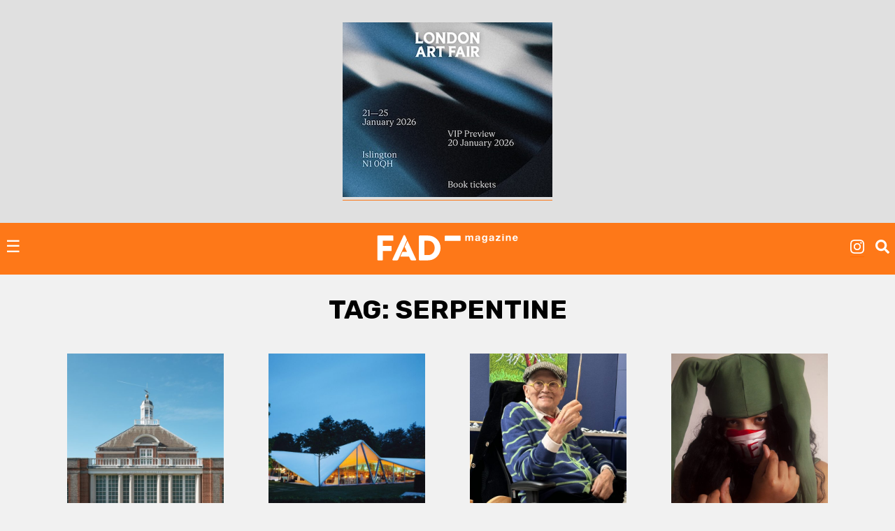

--- FILE ---
content_type: text/html; charset=UTF-8
request_url: https://fadmagazine.com/tag/serpentine/
body_size: 16264
content:
<!doctype html><html lang="en-GB"><head><meta charset="UTF-8"><meta name="viewport" content="width=device-width, initial-scale=1"><link rel="profile" href="https://gmpg.org/xfn/11"><link rel="preconnect" href="https://fonts.gstatic.com" crossorigin/><link rel="preload" as="style" href="https://fonts.googleapis.com/css?family=Rubik:ital,wght@0,500;0,700;1,300;1,400;1,700|Rubik+Mono+One&display=swap"/><link rel="stylesheet" href="https://fonts.googleapis.com/css?family=Rubik:ital,wght@0,500;0,700;1,300;1,400;1,700|Rubik+Mono+One&display=swap" media="print" onload="this.media='all'"/><noscript><link rel="stylesheet" href="https://fonts.googleapis.com/css?family=Rubik:ital,wght@0,500;0,700;1,300;1,400;1,700|Rubik+Mono+One&display=swap"/></noscript><link rel="dns-prefetch" href="https://dt.adsafeprotected.com"><link rel="preconnect" href="https://dt.adsafeprotected.com"><meta name='robots' content='index, follow, max-image-preview:large, max-snippet:-1, max-video-preview:-1'/><link media="all" href="https://fadmagazine.com/wp-content/cache/autoptimize/css/autoptimize_c92733172c91aa04abfb5cb57ea624fc.css" rel="stylesheet"><title>Serpentine Archives - FAD Magazine</title><link rel="canonical" href="https://fadmagazine.com/tag/serpentine/"/><link rel="next" href="https://fadmagazine.com/tag/serpentine/page/2/"/><meta property="og:locale" content="en_GB"/><meta property="og:type" content="article"/><meta property="og:title" content="Serpentine Archives"/><meta property="og:url" content="https://fadmagazine.com/tag/serpentine/"/><meta property="og:site_name" content="FAD Magazine"/><meta name="twitter:card" content="summary_large_image"/><meta name="twitter:site" content="@worldoffad"/> <script type="application/ld+json" class="yoast-schema-graph">{"@context":"https://schema.org","@graph":[{"@type":"CollectionPage","@id":"https://fadmagazine.com/tag/serpentine/","url":"https://fadmagazine.com/tag/serpentine/","name":"Serpentine Archives - FAD Magazine","isPartOf":{"@id":"https://fadmagazine.com.dream.website/#website"},"primaryImageOfPage":{"@id":"https://fadmagazine.com/tag/serpentine/#primaryimage"},"image":{"@id":"https://fadmagazine.com/tag/serpentine/#primaryimage"},"thumbnailUrl":"https://fadmagazine.com/wp-content/uploads/Serpentine.-Photo-©-Andy-Stagg-for-the-Serpentine.jpg","breadcrumb":{"@id":"https://fadmagazine.com/tag/serpentine/#breadcrumb"},"inLanguage":"en-GB"},{"@type":"ImageObject","inLanguage":"en-GB","@id":"https://fadmagazine.com/tag/serpentine/#primaryimage","url":"https://fadmagazine.com/wp-content/uploads/Serpentine.-Photo-©-Andy-Stagg-for-the-Serpentine.jpg","contentUrl":"https://fadmagazine.com/wp-content/uploads/Serpentine.-Photo-©-Andy-Stagg-for-the-Serpentine.jpg","width":2000,"height":1500,"caption":"Serpentine. Photo © Andy Stagg for the Serpentine"},{"@type":"BreadcrumbList","@id":"https://fadmagazine.com/tag/serpentine/#breadcrumb","itemListElement":[{"@type":"ListItem","position":1,"name":"Home","item":"https://fadmagazine.com/"},{"@type":"ListItem","position":2,"name":"Serpentine"}]},{"@type":"WebSite","@id":"https://fadmagazine.com.dream.website/#website","url":"https://fadmagazine.com.dream.website/","name":"FAD Magazine","description":"FAD Magazine covers contemporary art - News, Exhibitions and Interviews reported on from London","publisher":{"@id":"https://fadmagazine.com.dream.website/#organization"},"potentialAction":[{"@type":"SearchAction","target":{"@type":"EntryPoint","urlTemplate":"https://fadmagazine.com.dream.website/?s={search_term_string}"},"query-input":{"@type":"PropertyValueSpecification","valueRequired":true,"valueName":"search_term_string"}}],"inLanguage":"en-GB"},{"@type":"Organization","@id":"https://fadmagazine.com.dream.website/#organization","name":"FAD Magazine","url":"https://fadmagazine.com.dream.website/","logo":{"@type":"ImageObject","inLanguage":"en-GB","@id":"https://fadmagazine.com.dream.website/#/schema/logo/image/","url":"https://fadmagazine.com/wp-content/uploads/cropped-cropped-fad-favicon-01.png","contentUrl":"https://fadmagazine.com/wp-content/uploads/cropped-cropped-fad-favicon-01.png","width":512,"height":512,"caption":"FAD Magazine"},"image":{"@id":"https://fadmagazine.com.dream.website/#/schema/logo/image/"},"sameAs":["https://www.facebook.com/worldoffad","https://x.com/worldoffad","https://www.instagram.com/worldoffad"]}]}</script> <link rel='dns-prefetch' href='//www.googletagmanager.com'/><link rel="alternate" type="application/rss+xml" title="FAD Magazine &raquo; Feed" href="https://fadmagazine.com/feed/"/><link rel="alternate" type="application/rss+xml" title="FAD Magazine &raquo; Comments Feed" href="https://fadmagazine.com/comments/feed/"/><link rel="alternate" type="application/rss+xml" title="FAD Magazine &raquo; Serpentine Tag Feed" href="https://fadmagazine.com/tag/serpentine/feed/"/> <script type="text/javascript" defer src="https://fadmagazine.com/wp-includes/js/jquery/jquery.min.js?ver=3.7.1" id="jquery-core-js"></script><script type="text/javascript" id="my_loadmore-js-extra">var misha_loadmore_params={"ajaxurl":"https://fadmagazine.com/wp-admin/admin-ajax.php","posts":"{\"tag\":\"serpentine\",\"error\":\"\",\"m\":\"\",\"p\":0,\"post_parent\":\"\",\"subpost\":\"\",\"subpost_id\":\"\",\"attachment\":\"\",\"attachment_id\":0,\"name\":\"\",\"pagename\":\"\",\"page_id\":0,\"second\":\"\",\"minute\":\"\",\"hour\":\"\",\"day\":0,\"monthnum\":0,\"year\":0,\"w\":0,\"category_name\":\"\",\"cat\":\"\",\"tag_id\":14744,\"author\":\"\",\"author_name\":\"\",\"feed\":\"\",\"tb\":\"\",\"paged\":0,\"meta_key\":\"\",\"meta_value\":\"\",\"preview\":\"\",\"s\":\"\",\"sentence\":\"\",\"title\":\"\",\"fields\":\"all\",\"menu_order\":\"\",\"embed\":\"\",\"category__in\":[],\"category__not_in\":[],\"category__and\":[],\"post__in\":[],\"post__not_in\":[],\"post_name__in\":[],\"tag__in\":[],\"tag__not_in\":[],\"tag__and\":[],\"tag_slug__in\":[\"serpentine\"],\"tag_slug__and\":[],\"post_parent__in\":[],\"post_parent__not_in\":[],\"author__in\":[],\"author__not_in\":[],\"search_columns\":[],\"ignore_sticky_posts\":false,\"suppress_filters\":false,\"cache_results\":true,\"update_post_term_cache\":true,\"update_menu_item_cache\":false,\"lazy_load_term_meta\":true,\"update_post_meta_cache\":true,\"post_type\":\"\",\"posts_per_page\":24,\"nopaging\":false,\"comments_per_page\":\"50\",\"no_found_rows\":false,\"order\":\"DESC\"}","current_page":"1","max_page":"3"};</script><script type="text/javascript" src="https://www.googletagmanager.com/gtag/js?id=GT-NM8KFX7" id="google_gtagjs-js" async></script><script type="text/javascript" id="google_gtagjs-js-after">window.dataLayer=window.dataLayer||[];function gtag(){dataLayer.push(arguments);}
gtag("set","linker",{"domains":["fadmagazine.com"]});gtag("js",new Date());gtag("set","developer_id.dZTNiMT",true);gtag("config","GT-NM8KFX7");</script><link rel="https://api.w.org/" href="https://fadmagazine.com/wp-json/"/><link rel="alternate" title="JSON" type="application/json" href="https://fadmagazine.com/wp-json/wp/v2/tags/14744"/><link rel="EditURI" type="application/rsd+xml" title="RSD" href="https://fadmagazine.com/xmlrpc.php?rsd"/><meta name="generator" content="Site Kit by Google 1.170.0"/><script async src="https://securepubads.g.doubleclick.net/tag/js/gpt.js"></script><script>window.googletag=window.googletag||{cmd:[]};googletag.cmd.push(function(){var mappingSizes01=googletag.sizeMapping().addSize([1200,0],[[1024,768],[970,250],[970,90],[728,90],[336,280],[300,600],[300,250],[300,100],[250,250]]).addSize([728,0],[[728,90],[336,280],[300,600],[300,250],[300,100],[250,250]]).addSize([320,0],[[300,600],[300,250],[300,100],[250,250]]).addSize([0,0],[[300,250],[300,100],[250,250],[1,1]]).build();var mappingSizes02=googletag.sizeMapping().addSize([992,0],[[728,90],[336,280],[300,600],[300,250],[300,100],[250,250]]).addSize([728,0],[[728,90],[336,280],[300,600],[300,250],[300,100],[250,250]]).addSize([320,0],[[300,600],[300,250],[300,100],[250,250]]).addSize([0,0],[[300,250],[300,100],[250,250],[1,1]]).build();var mappingSizes03=googletag.sizeMapping().addSize([992,0],[[728,90],[336,280],[300,250],[300,100],[250,250]]).addSize([728,0],[[728,90],[336,280],[300,250],[300,100],[250,250]]).addSize([320,0],[[300,250],[300,100],[250,250]]).addSize([0,0],[[300,250],[300,100],[250,250],[1,1]]).build();googletag.defineSlot('/33556646/fad-leaderboard-header',[[1024,768],[970,250],[970,90],[728,90],[336,280],[300,250],[300,100],[250,250]],'div-gpt-ad-1753359287456-0').defineSizeMapping(mappingSizes03).addService(googletag.pubads());googletag.defineSlot('/33556646/fad-leaderboard-footer',[[1024,768],[970,250],[970,90],[728,90],[336,280],[300,600],[300,250],[300,100],[250,250]],'div-gpt-ad-1722518625294-0').defineSizeMapping(mappingSizes01).addService(googletag.pubads());googletag.defineSlot('/33556646/fad-homepage-01',[[728,90],[336,280],[300,600],[300,250],[300,100],[250,250]],'div-gpt-ad-1722518040492-0').defineSizeMapping(mappingSizes02).addService(googletag.pubads());googletag.defineSlot('/33556646/fad-homepage-02',[[728,90],[336,280],[300,600],[300,250],[300,100],[250,250]],'div-gpt-ad-1722519338848-0').defineSizeMapping(mappingSizes02).addService(googletag.pubads());googletag.defineSlot('/33556646/fad-homepage-03',[[728,90],[336,280],[300,600],[300,250],[300,100],[250,250]],'div-gpt-ad-1722519523585-0').defineSizeMapping(mappingSizes02).addService(googletag.pubads());googletag.defineSlot('/33556646/fad-homepage-04',[[728,90],[336,280],[300,600],[300,250],[300,100],[250,250]],'div-gpt-ad-1722519772265-0').defineSizeMapping(mappingSizes02).addService(googletag.pubads());googletag.defineSlot('/33556646/fad-leaderboard-article-01',[[728,90],[336,280],[300,600],[300,250],[300,100],[250,250]],'div-gpt-ad-1722520145164-0').defineSizeMapping(mappingSizes02).addService(googletag.pubads());googletag.defineSlot('/33556646/fad-article-02',[[728,90],[336,280],[300,600],[300,250],[300,100],[250,250]],'div-gpt-ad-1722520491069-0').defineSizeMapping(mappingSizes02).addService(googletag.pubads());googletag.defineSlot('/33556646/fad-article-03',[[728,90],[336,280],[300,600],[300,250],[300,100],[250,250]],'div-gpt-ad-1722520782203-0').defineSizeMapping(mappingSizes02).addService(googletag.pubads());googletag.pubads().enableSingleRequest();googletag.pubads().collapseEmptyDivs();googletag.enableServices();});</script><link rel="icon" href="https://fadmagazine.com/wp-content/uploads/cropped-fad-favicon-01-32x32.png" sizes="32x32"/><link rel="icon" href="https://fadmagazine.com/wp-content/uploads/cropped-fad-favicon-01-192x192.png" sizes="192x192"/><link rel="apple-touch-icon" href="https://fadmagazine.com/wp-content/uploads/cropped-fad-favicon-01-180x180.png"/><meta name="msapplication-TileImage" content="https://fadmagazine.com/wp-content/uploads/cropped-fad-favicon-01-270x270.png"/></head><body class="archive tag tag-serpentine tag-14744 wp-custom-logo wp-theme-basics hfeed no-sidebar"><div id="page" class="page"> <a class="skip-link screen-reader-text" href="#content">Skip to content</a><div class="advert advert__header"><div class="content_block" id="custom_post_widget-263978"><a href="https://www.londonartfair.co.uk/?utm_source=referral+&amp;utm_medium=banner&amp;utm_campaign=LAF26-fad-mag-banners&amp;utm_id=LAF26"><img fetchpriority="high" decoding="async" class="alignnone size-full wp-image-332619" src="https://fadmagazine.com/wp-content/uploads/LAF_Ad-Banners_SquareRectangle_Blue_336x280.jpg" alt="" width="300" height="250"/></a></div></div><header id="masthead" class="page-head"><div class="page-head-elements"><div class="site-branding"> <a href="https://fadmagazine.com/" class="site-branding__logo-link" rel="home"><noscript><img src="https://fadmagazine.com/wp-content/uploads/fad-magazine-logo.svg" class="site-branding__logo" alt="Fad Magazine logo" decoding="async"/></noscript><img src='data:image/svg+xml,%3Csvg%20xmlns=%22http://www.w3.org/2000/svg%22%20viewBox=%220%200%20210%20140%22%3E%3C/svg%3E' data-src="https://fadmagazine.com/wp-content/uploads/fad-magazine-logo.svg" class="lazyload site-branding__logo" alt="Fad Magazine logo" decoding="async"/></a><p class="site-branding__title"><a href="https://fadmagazine.com/" rel="home">FAD Magazine</a></p><p class="site-branding__description">FAD Magazine covers contemporary art &#8211; News, Exhibitions and Interviews reported on from London</p></div> <a href="#site-navigation" class="toggle site-nav__toggle">☰</a><div class="site-search"><div class="menu-site-nav__socials-insta-container"><ul id="social-insta" class="site-nav site-nav__socials-insta"><li id="menu-item-261483" class="menu-item menu-item-type-custom menu-item-object-custom menu-item-261483"><a target="_blank" href="http://www.instagram.com/worldoffad"><i class="icon icon__instagram"></i></a></li></ul></div><p><i id="search-btn" class="icon icon__search" onclick="openSearch()"></i></p></div></div><div id="site-search-myOverlay" class="site-search__overlay"> <span class="site-search__close icon icon__close" onclick="closeSearch()" title="Close Overlay"></span><div class="site-search__overlay-content"><form role="search" method="get" class="search-form" action="https://fadmagazine.com/"> <label> <span class="screen-reader-text">Search for:</span> <input type="search" class="search-field" placeholder="Search &hellip;" name="s"/> </label> <input type="submit" class="search-submit" value="Search"/></form></div></div><nav id="site-navigation" class="site-nav__container"><div class="menu-main-nav-container"><ul id="primary-menu" class="site-nav site-nav__main"><li id="menu-item-260660" class="menu-item menu-item-type-taxonomy menu-item-object-category menu-item-260660"><a href="https://fadmagazine.com/category/art-news/">NEWS</a></li><li id="menu-item-260661" class="menu-item menu-item-type-taxonomy menu-item-object-category menu-item-260661"><a href="https://fadmagazine.com/category/artist-interviews/">INTERVIEWS</a></li><li id="menu-item-260682" class="menu-item menu-item-type-taxonomy menu-item-object-category menu-item-260682"><a href="https://fadmagazine.com/category/exhibitions/art-reviews/">REVIEWS</a></li><li id="menu-item-260663" class="menu-item menu-item-type-taxonomy menu-item-object-category menu-item-has-children menu-item-260663"><a href="https://fadmagazine.com/category/exhibitions/">EXHIBITIONS</a><ul class="sub-menu"><li id="menu-item-310550" class="menu-item menu-item-type-taxonomy menu-item-object-category menu-item-310550"><a href="https://fadmagazine.com/category/exhibitions/exhibitions-london/">Exhibitions &#8211; London</a></li><li id="menu-item-310551" class="menu-item menu-item-type-taxonomy menu-item-object-category menu-item-310551"><a href="https://fadmagazine.com/category/exhibitions/exhibitions-los-angeles/">Exhibitions &#8211; Los Angeles</a></li><li id="menu-item-310552" class="menu-item menu-item-type-taxonomy menu-item-object-category menu-item-310552"><a href="https://fadmagazine.com/category/exhibitions/exhibitions-new-york/">Exhibitions &#8211; New York</a></li><li id="menu-item-316268" class="menu-item menu-item-type-taxonomy menu-item-object-category menu-item-316268"><a href="https://fadmagazine.com/category/exhibitions/exhibitions-paris/">Exhibitions &#8211; Paris</a></li><li id="menu-item-260683" class="menu-item menu-item-type-taxonomy menu-item-object-category menu-item-260683"><a href="https://fadmagazine.com/category/exhibitions/top-5-art-exhibitions/">TOP 5 EXHIBITIONS</a></li><li id="menu-item-326046" class="menu-item menu-item-type-taxonomy menu-item-object-category menu-item-326046"><a href="https://fadmagazine.com/category/exhibitions/exhibitions-for-the-jet-set/">the JET-SET</a></li><li id="menu-item-260681" class="menu-item menu-item-type-taxonomy menu-item-object-category menu-item-260681"><a href="https://fadmagazine.com/category/exhibitions/art-previews/">PREVIEWS</a></li><li id="menu-item-260684" class="menu-item menu-item-type-taxonomy menu-item-object-category menu-item-260684"><a href="https://fadmagazine.com/category/exhibitions/art-openings-in-london/">ART OPENINGS</a></li></ul></li><li id="menu-item-260662" class="menu-item menu-item-type-taxonomy menu-item-object-category menu-item-has-children menu-item-260662"><a href="https://fadmagazine.com/category/featured-content/">FEATURES</a><ul class="sub-menu"><li id="menu-item-260678" class="menu-item menu-item-type-taxonomy menu-item-object-category menu-item-260678"><a href="https://fadmagazine.com/category/featured-content/thats-interesting/">THAT&#8217;S Interesting</a></li><li id="menu-item-288613" class="menu-item menu-item-type-taxonomy menu-item-object-category menu-item-288613"><a href="https://fadmagazine.com/category/featured-content/art-gallery-of-the-week/">Paul&#8217;s Gallery of the Week</a></li><li id="menu-item-260676" class="menu-item menu-item-type-taxonomy menu-item-object-category menu-item-260676"><a href="https://fadmagazine.com/category/featured-content/whats-wrong-with-art/">What’s Wrong With Art?</a></li><li id="menu-item-260675" class="menu-item menu-item-type-taxonomy menu-item-object-category menu-item-260675"><a href="https://fadmagazine.com/category/featured-content/pauls-art-stuff/">Paul&#8217;s Art Stuff</a></li></ul></li><li id="menu-item-260664" class="menu-item menu-item-type-custom menu-item-object-custom menu-item-has-children menu-item-260664"><a href="#">TOPIC</a><ul class="sub-menu"><li id="menu-item-303257" class="menu-item menu-item-type-taxonomy menu-item-object-category menu-item-303257"><a href="https://fadmagazine.com/category/topic/art-we-love/">ART</a></li><li id="menu-item-260672" class="menu-item menu-item-type-taxonomy menu-item-object-category menu-item-260672"><a href="https://fadmagazine.com/category/topic/design/">DESIGN</a></li><li id="menu-item-317119" class="menu-item menu-item-type-taxonomy menu-item-object-category menu-item-317119"><a href="https://fadmagazine.com/category/digital-news/">DIGITAL</a></li><li id="menu-item-260674" class="menu-item menu-item-type-taxonomy menu-item-object-category menu-item-260674"><a href="https://fadmagazine.com/category/fashion/">FASHION</a></li><li id="menu-item-316267" class="menu-item menu-item-type-taxonomy menu-item-object-category menu-item-316267"><a href="https://fadmagazine.com/category/topic/green-stuff/">GREEN</a></li><li id="menu-item-316266" class="menu-item menu-item-type-taxonomy menu-item-object-category menu-item-316266"><a href="https://fadmagazine.com/category/topic/photography/">PHOTOGRAPHY</a></li><li id="menu-item-260673" class="menu-item menu-item-type-taxonomy menu-item-object-category menu-item-260673"><a href="https://fadmagazine.com/category/tech-we-love/">TECH</a></li></ul></li><li id="menu-item-316375" class="menu-item menu-item-type-taxonomy menu-item-object-category menu-item-has-children menu-item-316375"><a href="https://fadmagazine.com/category/artist/">ARTIST</a><ul class="sub-menu"><li id="menu-item-316376" class="menu-item menu-item-type-taxonomy menu-item-object-category menu-item-316376"><a href="https://fadmagazine.com/category/artist/artist-profile/">Artist Profile</a></li><li id="menu-item-316377" class="menu-item menu-item-type-taxonomy menu-item-object-category menu-item-316377"><a href="https://fadmagazine.com/category/artist/artist-review/">Artist Review</a></li><li id="menu-item-316378" class="menu-item menu-item-type-taxonomy menu-item-object-category menu-item-316378"><a href="https://fadmagazine.com/category/artist/studio-visit/">Studio Visit</a></li></ul></li><li id="menu-item-314990" class="menu-item menu-item-type-custom menu-item-object-custom menu-item-has-children menu-item-314990"><a target="_blank" href="https://fadmagazine.com/fadshop">BUY ART STUFF</a><ul class="sub-menu"><li id="menu-item-314991" class="menu-item menu-item-type-custom menu-item-object-custom menu-item-314991"><a target="_blank" href="https://fadmagazine.com/shop">FAD SHOP</a></li><li id="menu-item-302863" class="menu-item menu-item-type-taxonomy menu-item-object-category menu-item-302863"><a href="https://fadmagazine.com/category/buy-art-stuff/editions/">EDITIONS</a></li><li id="menu-item-302864" class="menu-item menu-item-type-taxonomy menu-item-object-category menu-item-302864"><a href="https://fadmagazine.com/category/buy-art-stuff/art-books/">ART BOOKS</a></li></ul></li><li id="menu-item-288866" class="menu-item menu-item-type-custom menu-item-object-custom menu-item-288866"><a href="https://www.youtube.com/@worldoffad">FAD TV</a></li></ul></div><div class="menu-site-nav__socials-container"><ul id="social-menu" class="site-nav site-nav__socials"><li id="menu-item-260686" class="menu-item menu-item-type-custom menu-item-object-custom menu-item-260686"><a target="_blank" href="http://www.instagram.com/worldoffad"><i class="icon icon__instagram"></i></a></li><li id="menu-item-260685" class="menu-item menu-item-type-custom menu-item-object-custom menu-item-260685"><a target="_blank" href="https://twitter.com/worldoffad"><i class="icon icon__twitter"></i></a></li><li id="menu-item-260687" class="menu-item menu-item-type-custom menu-item-object-custom menu-item-260687"><a target="_blank" href="https://www.facebook.com/worldoffad"><i class="icon icon__facebook"></i></a></li></ul></div></nav></header><main id="main" class="site-main"><header class="page-header"><h1 class="page-title">Tag: <span>Serpentine</span></h1></header><section class="article-listing wrapper"><article id="post-331470" class="post-331470 post type-post status-publish format-standard has-post-thumbnail hentry category-art-news tag-art-prize tag-serpentine tag-the-flag-art-foundation"> <noscript><img width="800" height="600" src="https://fadmagazine.com/wp-content/uploads/Serpentine.-Photo-©-Andy-Stagg-for-the-Serpentine-800x600.jpg" class="article__img wp-post-image" alt="" decoding="async" srcset="https://fadmagazine.com/wp-content/uploads/Serpentine.-Photo-©-Andy-Stagg-for-the-Serpentine-800x600.jpg 800w, https://fadmagazine.com/wp-content/uploads/Serpentine.-Photo-©-Andy-Stagg-for-the-Serpentine-1200x900.jpg 1200w, https://fadmagazine.com/wp-content/uploads/Serpentine.-Photo-©-Andy-Stagg-for-the-Serpentine-768x576.jpg 768w, https://fadmagazine.com/wp-content/uploads/Serpentine.-Photo-©-Andy-Stagg-for-the-Serpentine-1536x1152.jpg 1536w, https://fadmagazine.com/wp-content/uploads/Serpentine.-Photo-©-Andy-Stagg-for-the-Serpentine.jpg 2000w" sizes="(max-width: 800px) 100vw, 800px"/></noscript><img width="800" height="600" src='data:image/svg+xml,%3Csvg%20xmlns=%22http://www.w3.org/2000/svg%22%20viewBox=%220%200%20800%20600%22%3E%3C/svg%3E' data-src="https://fadmagazine.com/wp-content/uploads/Serpentine.-Photo-©-Andy-Stagg-for-the-Serpentine-800x600.jpg" class="lazyload article__img wp-post-image" alt="" decoding="async" data-srcset="https://fadmagazine.com/wp-content/uploads/Serpentine.-Photo-©-Andy-Stagg-for-the-Serpentine-800x600.jpg 800w, https://fadmagazine.com/wp-content/uploads/Serpentine.-Photo-©-Andy-Stagg-for-the-Serpentine-1200x900.jpg 1200w, https://fadmagazine.com/wp-content/uploads/Serpentine.-Photo-©-Andy-Stagg-for-the-Serpentine-768x576.jpg 768w, https://fadmagazine.com/wp-content/uploads/Serpentine.-Photo-©-Andy-Stagg-for-the-Serpentine-1536x1152.jpg 1536w, https://fadmagazine.com/wp-content/uploads/Serpentine.-Photo-©-Andy-Stagg-for-the-Serpentine.jpg 2000w" data-sizes="(max-width: 800px) 100vw, 800px"/><div class="article__header"><h2 ><a href="https://fadmagazine.com/2025/12/02/serpentine-the-flag-art-foundation-create-the-largest-contemporary-art-prize-in-the-uk/">Serpentine &amp; The FLAG Art Foundation create the largest contemporary art prize in the UK.</a></h2><p class="article__date"><em>2 December 2025</em> &bull; <em><a href="https://fadmagazine.com/author/mark/" title="Posts by Mark Westall" rel="author">Mark Westall</a></em></p><p><p>Serpentine &#038; The FLAG Art Foundation have announced the creation of a new prize dedicated to supporting artists worldwide.</p></p><ul class="post-categories"><li><a href="https://fadmagazine.com/category/art-news/" rel="category tag">NEWS</a></li></ul></div></article><article id="post-329910" class="post-329910 post type-post status-publish format-standard has-post-thumbnail hentry category-architecture category-art-news-london tag-frieze-week tag-serpentine tag-zaha-hadid tag-zaha-hadid-foundation"> <noscript><img width="800" height="622" src="https://fadmagazine.com/wp-content/uploads/5.ZH_-800x622.jpg" class="article__img wp-post-image" alt="" decoding="async" srcset="https://fadmagazine.com/wp-content/uploads/5.ZH_-800x622.jpg 800w, https://fadmagazine.com/wp-content/uploads/5.ZH_-1200x932.jpg 1200w, https://fadmagazine.com/wp-content/uploads/5.ZH_-768x597.jpg 768w, https://fadmagazine.com/wp-content/uploads/5.ZH_-1536x1193.jpg 1536w, https://fadmagazine.com/wp-content/uploads/5.ZH_.jpg 2000w" sizes="(max-width: 800px) 100vw, 800px"/></noscript><img width="800" height="622" src='data:image/svg+xml,%3Csvg%20xmlns=%22http://www.w3.org/2000/svg%22%20viewBox=%220%200%20800%20622%22%3E%3C/svg%3E' data-src="https://fadmagazine.com/wp-content/uploads/5.ZH_-800x622.jpg" class="lazyload article__img wp-post-image" alt="" decoding="async" data-srcset="https://fadmagazine.com/wp-content/uploads/5.ZH_-800x622.jpg 800w, https://fadmagazine.com/wp-content/uploads/5.ZH_-1200x932.jpg 1200w, https://fadmagazine.com/wp-content/uploads/5.ZH_-768x597.jpg 768w, https://fadmagazine.com/wp-content/uploads/5.ZH_-1536x1193.jpg 1536w, https://fadmagazine.com/wp-content/uploads/5.ZH_.jpg 2000w" data-sizes="(max-width: 800px) 100vw, 800px"/><div class="article__header"><h2 ><a href="https://fadmagazine.com/2025/10/15/serpentine-zaha-hadid-foundation-announce-a-new-collaboration/">Serpentine &amp; Zaha Hadid Foundation announce a new collaboration.</a></h2><p class="article__date"><em>15 October 2025</em> &bull; <em><a href="https://fadmagazine.com/author/mark/" title="Posts by Mark Westall" rel="author">Mark Westall</a></em></p><p><p>Serpentine to collaborate with the Zaha Hadid Foundation to commemorate Zaha Hadid’s legacy and mark the 25th Serpentine Pavilion. </p></p><ul class="post-categories"><li><a href="https://fadmagazine.com/category/topic/architecture/" rel="category tag">Architecture</a></li><li><a href="https://fadmagazine.com/category/art-news-london/" rel="category tag">Art News London</a></li></ul></div></article><article id="post-327942" class="post-327942 post type-post status-publish format-standard has-post-thumbnail hentry category-art-news-london category-art-previews category-exhibitions category-exhibitions-london tag-david-hockney tag-free-exhibition tag-london-art-news tag-serpentine"> <noscript><img width="600" height="800" src="https://fadmagazine.com/wp-content/uploads/David-Hockney-London-2023-©-David-Hockney-Photo-Credit-Jean-Pierre-Goncalves-de-Lima-600x800.jpeg" class="article__img wp-post-image" alt="" decoding="async" srcset="https://fadmagazine.com/wp-content/uploads/David-Hockney-London-2023-©-David-Hockney-Photo-Credit-Jean-Pierre-Goncalves-de-Lima-600x800.jpeg 600w, https://fadmagazine.com/wp-content/uploads/David-Hockney-London-2023-©-David-Hockney-Photo-Credit-Jean-Pierre-Goncalves-de-Lima-900x1200.jpeg 900w, https://fadmagazine.com/wp-content/uploads/David-Hockney-London-2023-©-David-Hockney-Photo-Credit-Jean-Pierre-Goncalves-de-Lima-768x1024.jpeg 768w, https://fadmagazine.com/wp-content/uploads/David-Hockney-London-2023-©-David-Hockney-Photo-Credit-Jean-Pierre-Goncalves-de-Lima-1152x1536.jpeg 1152w, https://fadmagazine.com/wp-content/uploads/David-Hockney-London-2023-©-David-Hockney-Photo-Credit-Jean-Pierre-Goncalves-de-Lima.jpeg 1536w" sizes="(max-width: 600px) 100vw, 600px"/></noscript><img width="600" height="800" src='data:image/svg+xml,%3Csvg%20xmlns=%22http://www.w3.org/2000/svg%22%20viewBox=%220%200%20600%20800%22%3E%3C/svg%3E' data-src="https://fadmagazine.com/wp-content/uploads/David-Hockney-London-2023-©-David-Hockney-Photo-Credit-Jean-Pierre-Goncalves-de-Lima-600x800.jpeg" class="lazyload article__img wp-post-image" alt="" decoding="async" data-srcset="https://fadmagazine.com/wp-content/uploads/David-Hockney-London-2023-©-David-Hockney-Photo-Credit-Jean-Pierre-Goncalves-de-Lima-600x800.jpeg 600w, https://fadmagazine.com/wp-content/uploads/David-Hockney-London-2023-©-David-Hockney-Photo-Credit-Jean-Pierre-Goncalves-de-Lima-900x1200.jpeg 900w, https://fadmagazine.com/wp-content/uploads/David-Hockney-London-2023-©-David-Hockney-Photo-Credit-Jean-Pierre-Goncalves-de-Lima-768x1024.jpeg 768w, https://fadmagazine.com/wp-content/uploads/David-Hockney-London-2023-©-David-Hockney-Photo-Credit-Jean-Pierre-Goncalves-de-Lima-1152x1536.jpeg 1152w, https://fadmagazine.com/wp-content/uploads/David-Hockney-London-2023-©-David-Hockney-Photo-Credit-Jean-Pierre-Goncalves-de-Lima.jpeg 1536w" data-sizes="(max-width: 600px) 100vw, 600px"/><div class="article__header"><h2 ><a href="https://fadmagazine.com/2025/09/01/serpentine-to-present-its-first-david-hockney-exhibition/">Serpentine to present it&#8217;s first David Hockney exhibition.</a></h2><p class="article__date"><em>1 September 2025</em> &bull; <em><a href="https://fadmagazine.com/author/mark/" title="Posts by Mark Westall" rel="author">Mark Westall</a></em></p><p><p>The show brings together a body of recent, seminal works, many making their UK debut, offering a rare chance to see the artist’s vision in a fresh light.</p></p><ul class="post-categories"><li><a href="https://fadmagazine.com/category/art-news-london/" rel="category tag">Art News London</a></li><li><a href="https://fadmagazine.com/category/exhibitions/art-previews/" rel="category tag">Art Previews</a></li><li><a href="https://fadmagazine.com/category/exhibitions/" rel="category tag">EXHIBITIONS</a></li><li><a href="https://fadmagazine.com/category/exhibitions/exhibitions-london/" rel="category tag">Exhibitions - London</a></li></ul></div></article><article id="post-326723" class="post-326723 post type-post status-publish format-standard has-post-thumbnail hentry category-art-previews category-exhibitions category-exhibitions-london tag-danielle-brathwaite-shirley tag-serpentine tag-serpentine-arts-technologies tag-serpentine-north"> <noscript><img width="640" height="800" src="https://fadmagazine.com/wp-content/uploads/MG_9240-4-640x800.jpg" class="article__img wp-post-image" alt="" decoding="async" srcset="https://fadmagazine.com/wp-content/uploads/MG_9240-4-640x800.jpg 640w, https://fadmagazine.com/wp-content/uploads/MG_9240-4-960x1200.jpg 960w, https://fadmagazine.com/wp-content/uploads/MG_9240-4-768x960.jpg 768w, https://fadmagazine.com/wp-content/uploads/MG_9240-4-1229x1536.jpg 1229w, https://fadmagazine.com/wp-content/uploads/MG_9240-4-1638x2048.jpg 1638w, https://fadmagazine.com/wp-content/uploads/MG_9240-4.jpg 2000w" sizes="(max-width: 640px) 100vw, 640px"/></noscript><img width="640" height="800" src='data:image/svg+xml,%3Csvg%20xmlns=%22http://www.w3.org/2000/svg%22%20viewBox=%220%200%20640%20800%22%3E%3C/svg%3E' data-src="https://fadmagazine.com/wp-content/uploads/MG_9240-4-640x800.jpg" class="lazyload article__img wp-post-image" alt="" decoding="async" data-srcset="https://fadmagazine.com/wp-content/uploads/MG_9240-4-640x800.jpg 640w, https://fadmagazine.com/wp-content/uploads/MG_9240-4-960x1200.jpg 960w, https://fadmagazine.com/wp-content/uploads/MG_9240-4-768x960.jpg 768w, https://fadmagazine.com/wp-content/uploads/MG_9240-4-1229x1536.jpg 1229w, https://fadmagazine.com/wp-content/uploads/MG_9240-4-1638x2048.jpg 1638w, https://fadmagazine.com/wp-content/uploads/MG_9240-4.jpg 2000w" data-sizes="(max-width: 640px) 100vw, 640px"/><div class="article__header"><h2 ><a href="https://fadmagazine.com/2025/07/29/the-delusion-the-most-ambitious-project-to-date-by-danielle-brathwaite-shirley/">THE DELUSION- the most ambitious project to date by Danielle Brathwaite-Shirley</a></h2><p class="article__date"><em>29 July 2025</em> &bull; <em><a href="https://fadmagazine.com/author/mark/" title="Posts by Mark Westall" rel="author">Mark Westall</a></em></p><p><p>the most ambitious project to date by London and Berlin-based British artist and game designer Danielle Brathwaite-Shirley.</p></p><ul class="post-categories"><li><a href="https://fadmagazine.com/category/exhibitions/art-previews/" rel="category tag">Art Previews</a></li><li><a href="https://fadmagazine.com/category/exhibitions/" rel="category tag">EXHIBITIONS</a></li><li><a href="https://fadmagazine.com/category/exhibitions/exhibitions-london/" rel="category tag">Exhibitions - London</a></li></ul></div></article><article id="post-324639" class="post-324639 post type-post status-publish format-standard has-post-thumbnail hentry category-art-news-berlin category-art-reviews tag-e-werk-luckenwalde tag-general-ecology tag-lucia-pietroiusti tag-luckenwalde tag-serpentine tag-the-shape-of-a-circle-in-the-mind-of-a-fish"> <noscript><img width="800" height="800" src="https://fadmagazine.com/wp-content/uploads/book-800x800.jpeg" class="article__img wp-post-image" alt="" decoding="async" srcset="https://fadmagazine.com/wp-content/uploads/book-800x800.jpeg 800w, https://fadmagazine.com/wp-content/uploads/book-300x300.jpeg 300w, https://fadmagazine.com/wp-content/uploads/book-768x768.jpeg 768w, https://fadmagazine.com/wp-content/uploads/book.jpeg 1200w" sizes="(max-width: 800px) 100vw, 800px"/></noscript><img width="800" height="800" src='data:image/svg+xml,%3Csvg%20xmlns=%22http://www.w3.org/2000/svg%22%20viewBox=%220%200%20800%20800%22%3E%3C/svg%3E' data-src="https://fadmagazine.com/wp-content/uploads/book-800x800.jpeg" class="lazyload article__img wp-post-image" alt="" decoding="async" data-srcset="https://fadmagazine.com/wp-content/uploads/book-800x800.jpeg 800w, https://fadmagazine.com/wp-content/uploads/book-300x300.jpeg 300w, https://fadmagazine.com/wp-content/uploads/book-768x768.jpeg 768w, https://fadmagazine.com/wp-content/uploads/book.jpeg 1200w" data-sizes="(max-width: 800px) 100vw, 800px"/><div class="article__header"><h2 ><a href="https://fadmagazine.com/2025/06/17/the-shape-of-a-circle-in-the-mind-of-a-fish/">The Shape of a Circle in the Mind of a Fish</a></h2><p class="article__date"><em>17 June 2025</em> &bull; <em><a href="https://fadmagazine.com/author/camille/" title="Posts by Camille Moreno" rel="author">Camille Moreno</a></em></p><p><p>Fish arrives in the German state of Brandenburg to celebrate its sixth incarnation and first major publication —</p></p><ul class="post-categories"><li><a href="https://fadmagazine.com/category/art-news-berlin/" rel="category tag">Art News Berlin</a></li><li><a href="https://fadmagazine.com/category/exhibitions/art-reviews/" rel="category tag">REVIEWS</a></li></ul></div></article><article id="post-324444" class="post-324444 post type-post status-publish format-standard has-post-thumbnail hentry category-art-news-london category-art-news tag-flock-together tag-iglooghost tag-lego tag-lego-group tag-martine-rose tag-niko-b tag-play-pavilion tag-serpentine tag-world-play-day"> <noscript><img width="800" height="533" src="https://fadmagazine.com/wp-content/uploads/Peter-Cook-2-800x533.jpg" class="article__img wp-post-image" alt="" decoding="async" srcset="https://fadmagazine.com/wp-content/uploads/Peter-Cook-2-800x533.jpg 800w, https://fadmagazine.com/wp-content/uploads/Peter-Cook-2-1200x800.jpg 1200w, https://fadmagazine.com/wp-content/uploads/Peter-Cook-2-768x512.jpg 768w, https://fadmagazine.com/wp-content/uploads/Peter-Cook-2-1536x1024.jpg 1536w, https://fadmagazine.com/wp-content/uploads/Peter-Cook-2.jpg 2048w" sizes="(max-width: 800px) 100vw, 800px"/></noscript><img width="800" height="533" src='data:image/svg+xml,%3Csvg%20xmlns=%22http://www.w3.org/2000/svg%22%20viewBox=%220%200%20800%20533%22%3E%3C/svg%3E' data-src="https://fadmagazine.com/wp-content/uploads/Peter-Cook-2-800x533.jpg" class="lazyload article__img wp-post-image" alt="" decoding="async" data-srcset="https://fadmagazine.com/wp-content/uploads/Peter-Cook-2-800x533.jpg 800w, https://fadmagazine.com/wp-content/uploads/Peter-Cook-2-1200x800.jpg 1200w, https://fadmagazine.com/wp-content/uploads/Peter-Cook-2-768x512.jpg 768w, https://fadmagazine.com/wp-content/uploads/Peter-Cook-2-1536x1024.jpg 1536w, https://fadmagazine.com/wp-content/uploads/Peter-Cook-2.jpg 2048w" data-sizes="(max-width: 800px) 100vw, 800px"/><div class="article__header"><h2 ><a href="https://fadmagazine.com/2025/06/11/serpentine-lego-group-unveil-the-play-pavilion-a-new-cultural-space-powered-by-imagination-youth-and-play/">Serpentine &amp; LEGO Group unveil the Play Pavilion: a new cultural space powered by imagination, youth and play.</a></h2><p class="article__date"><em>11 June 2025</em> &bull; <em><a href="https://fadmagazine.com/author/mark/" title="Posts by Mark Westall" rel="author">Mark Westall</a></em></p><p><p>An open-access space designed by legendary architect Sir Peter Cook, the Play Pavilion celebrates World Play Day (11th June) with a free, summer programme</p></p><ul class="post-categories"><li><a href="https://fadmagazine.com/category/art-news-london/" rel="category tag">Art News London</a></li><li><a href="https://fadmagazine.com/category/art-news/" rel="category tag">NEWS</a></li></ul></div></article><article id="post-323522" class="post-323522 post type-post status-publish format-standard has-post-thumbnail hentry category-art-news-london category-art-news tag-architecture tag-marina-tabassum tag-marina-tabassum-architects tag-serpentine tag-serpentine-pavilion"> <noscript><img width="800" height="450" src="https://fadmagazine.com/wp-content/uploads/Inteior-View_2025-Pavilion-1-800x450.jpg" class="article__img wp-post-image" alt="Serpentine Pavilion 2025, A Capsule in Time, to be built around a semi-mature Ginkgo tree." decoding="async" srcset="https://fadmagazine.com/wp-content/uploads/Inteior-View_2025-Pavilion-1-800x450.jpg 800w, https://fadmagazine.com/wp-content/uploads/Inteior-View_2025-Pavilion-1-1200x675.jpg 1200w, https://fadmagazine.com/wp-content/uploads/Inteior-View_2025-Pavilion-1-768x432.jpg 768w, https://fadmagazine.com/wp-content/uploads/Inteior-View_2025-Pavilion-1-1536x864.jpg 1536w, https://fadmagazine.com/wp-content/uploads/Inteior-View_2025-Pavilion-1.jpg 2000w" sizes="(max-width: 800px) 100vw, 800px"/></noscript><img width="800" height="450" src='data:image/svg+xml,%3Csvg%20xmlns=%22http://www.w3.org/2000/svg%22%20viewBox=%220%200%20800%20450%22%3E%3C/svg%3E' data-src="https://fadmagazine.com/wp-content/uploads/Inteior-View_2025-Pavilion-1-800x450.jpg" class="lazyload article__img wp-post-image" alt="Serpentine Pavilion 2025, A Capsule in Time, to be built around a semi-mature Ginkgo tree." decoding="async" data-srcset="https://fadmagazine.com/wp-content/uploads/Inteior-View_2025-Pavilion-1-800x450.jpg 800w, https://fadmagazine.com/wp-content/uploads/Inteior-View_2025-Pavilion-1-1200x675.jpg 1200w, https://fadmagazine.com/wp-content/uploads/Inteior-View_2025-Pavilion-1-768x432.jpg 768w, https://fadmagazine.com/wp-content/uploads/Inteior-View_2025-Pavilion-1-1536x864.jpg 1536w, https://fadmagazine.com/wp-content/uploads/Inteior-View_2025-Pavilion-1.jpg 2000w" data-sizes="(max-width: 800px) 100vw, 800px"/><div class="article__header"><h2 ><a href="https://fadmagazine.com/2025/05/21/serpentine-pavilion-2025-a-capsule-in-time-to-be-built-around-a-semi-mature-ginkgo-tree/">Serpentine Pavilion 2025, A Capsule in Time, to be built around a semi-mature Ginkgo tree.</a></h2><p class="article__date"><em>21 May 2025</em> &bull; <em><a href="https://fadmagazine.com/author/mark/" title="Posts by Mark Westall" rel="author">Mark Westall</a></em></p><p><p>Tabassum’s Pavilion will mark the 25th year of this pioneering commission and continues Dame Zaha Hadid’s ethos of pushing the boundaries of architecture.</p></p><ul class="post-categories"><li><a href="https://fadmagazine.com/category/art-news-london/" rel="category tag">Art News London</a></li><li><a href="https://fadmagazine.com/category/art-news/" rel="category tag">NEWS</a></li></ul></div></article><article id="post-321747" class="post-321747 post type-post status-publish format-standard has-post-thumbnail hentry category-art-news-london category-art-news tag-consul tag-lego tag-lego-group tag-serpentine tag-sir-peter-cook tag-world-play-day"> <noscript><img width="800" height="450" src="https://fadmagazine.com/wp-content/uploads/250313_Play-Pavilion_Render-2-Copy-800x450.jpg" class="article__img wp-post-image" alt="" decoding="async" srcset="https://fadmagazine.com/wp-content/uploads/250313_Play-Pavilion_Render-2-Copy-800x450.jpg 800w, https://fadmagazine.com/wp-content/uploads/250313_Play-Pavilion_Render-2-Copy-1200x675.jpg 1200w, https://fadmagazine.com/wp-content/uploads/250313_Play-Pavilion_Render-2-Copy-768x432.jpg 768w, https://fadmagazine.com/wp-content/uploads/250313_Play-Pavilion_Render-2-Copy-1536x864.jpg 1536w, https://fadmagazine.com/wp-content/uploads/250313_Play-Pavilion_Render-2-Copy.jpg 2000w" sizes="(max-width: 800px) 100vw, 800px"/></noscript><img width="800" height="450" src='data:image/svg+xml,%3Csvg%20xmlns=%22http://www.w3.org/2000/svg%22%20viewBox=%220%200%20800%20450%22%3E%3C/svg%3E' data-src="https://fadmagazine.com/wp-content/uploads/250313_Play-Pavilion_Render-2-Copy-800x450.jpg" class="lazyload article__img wp-post-image" alt="" decoding="async" data-srcset="https://fadmagazine.com/wp-content/uploads/250313_Play-Pavilion_Render-2-Copy-800x450.jpg 800w, https://fadmagazine.com/wp-content/uploads/250313_Play-Pavilion_Render-2-Copy-1200x675.jpg 1200w, https://fadmagazine.com/wp-content/uploads/250313_Play-Pavilion_Render-2-Copy-768x432.jpg 768w, https://fadmagazine.com/wp-content/uploads/250313_Play-Pavilion_Render-2-Copy-1536x864.jpg 1536w, https://fadmagazine.com/wp-content/uploads/250313_Play-Pavilion_Render-2-Copy.jpg 2000w" data-sizes="(max-width: 800px) 100vw, 800px"/><div class="article__header"><h2 ><a href="https://fadmagazine.com/2025/04/08/serpentine-and-lego-unveil-interactive-play-pavilion-for-world-play-day/">Serpentine and LEGO Unveil Interactive Play Pavilion for World Play Day.</a></h2><p class="article__date"><em>8 April 2025</em> &bull; <em><a href="https://fadmagazine.com/author/mark/" title="Posts by Mark Westall" rel="author">Mark Westall</a></em></p><p><p>The<br/>Play Pavilion, a new vibrant, interactive play commission situated alongside Serpentine South in London’s Kensington Gardens.</p></p><ul class="post-categories"><li><a href="https://fadmagazine.com/category/art-news-london/" rel="category tag">Art News London</a></li><li><a href="https://fadmagazine.com/category/art-news/" rel="category tag">NEWS</a></li></ul></div></article><article id="post-319805" class="post-319805 post type-post status-publish format-standard has-post-thumbnail hentry category-art-news tag-aria-dean tag-gary-zhexi-zhang tag-hinako-omori tag-louise-camu tag-manuka-honey tag-nolan-oswald-dennis tag-okwui-okpokwasili tag-reader tag-reference-point tag-serpentine tag-serpentine-reader tag-tosia-leniarska"> <noscript><img width="507" height="800" src="https://fadmagazine.com/wp-content/uploads/Cover-1-507x800.png" class="article__img wp-post-image" alt="Cover of The Reader © Serpentine, 2025" decoding="async" srcset="https://fadmagazine.com/wp-content/uploads/Cover-1-507x800.png 507w, https://fadmagazine.com/wp-content/uploads/Cover-1-761x1200.png 761w, https://fadmagazine.com/wp-content/uploads/Cover-1-768x1212.png 768w, https://fadmagazine.com/wp-content/uploads/Cover-1.png 810w" sizes="(max-width: 507px) 100vw, 507px"/></noscript><img width="507" height="800" src='data:image/svg+xml,%3Csvg%20xmlns=%22http://www.w3.org/2000/svg%22%20viewBox=%220%200%20507%20800%22%3E%3C/svg%3E' data-src="https://fadmagazine.com/wp-content/uploads/Cover-1-507x800.png" class="lazyload article__img wp-post-image" alt="Cover of The Reader © Serpentine, 2025" decoding="async" data-srcset="https://fadmagazine.com/wp-content/uploads/Cover-1-507x800.png 507w, https://fadmagazine.com/wp-content/uploads/Cover-1-761x1200.png 761w, https://fadmagazine.com/wp-content/uploads/Cover-1-768x1212.png 768w, https://fadmagazine.com/wp-content/uploads/Cover-1.png 810w" data-sizes="(max-width: 507px) 100vw, 507px"/><div class="article__header"><h2 ><a href="https://fadmagazine.com/2025/02/18/serpentine-launches-new-publication-reader/">Serpentine launches new publication- the Reader</a></h2><p class="article__date"><em>18 February 2025</em> &bull; <em><a href="https://fadmagazine.com/author/mark/" title="Posts by Mark Westall" rel="author">Mark Westall</a></em></p><p><p>Reader a new online &#038; physical publication focusing on innovation in long-form writing.</p></p><ul class="post-categories"><li><a href="https://fadmagazine.com/category/art-news/" rel="category tag">NEWS</a></li></ul></div></article><article id="post-319729" class="post-319729 post type-post status-publish format-standard has-post-thumbnail hentry category-exhibitions category-exhibitions-london category-art-reviews category-top-5-art-exhibitions tag-albano-hernandez tag-charly-helyar tag-gillian-jason-gallery tag-josh-lilley tag-lauren-halsey tag-palmer-gallery tag-ryan-mosley tag-serpentine tag-taco-2"> <noscript><img width="800" height="533" src="https://fadmagazine.com/wp-content/uploads/Lauren-Halsey-emajendat-@-Serpentine-Galleries-South-800x533.jpg" class="article__img wp-post-image" alt="" decoding="async" srcset="https://fadmagazine.com/wp-content/uploads/Lauren-Halsey-emajendat-@-Serpentine-Galleries-South-800x533.jpg 800w, https://fadmagazine.com/wp-content/uploads/Lauren-Halsey-emajendat-@-Serpentine-Galleries-South-1200x800.jpg 1200w, https://fadmagazine.com/wp-content/uploads/Lauren-Halsey-emajendat-@-Serpentine-Galleries-South-768x512.jpg 768w, https://fadmagazine.com/wp-content/uploads/Lauren-Halsey-emajendat-@-Serpentine-Galleries-South.jpg 1502w" sizes="(max-width: 800px) 100vw, 800px"/></noscript><img width="800" height="533" src='data:image/svg+xml,%3Csvg%20xmlns=%22http://www.w3.org/2000/svg%22%20viewBox=%220%200%20800%20533%22%3E%3C/svg%3E' data-src="https://fadmagazine.com/wp-content/uploads/Lauren-Halsey-emajendat-@-Serpentine-Galleries-South-800x533.jpg" class="lazyload article__img wp-post-image" alt="" decoding="async" data-srcset="https://fadmagazine.com/wp-content/uploads/Lauren-Halsey-emajendat-@-Serpentine-Galleries-South-800x533.jpg 800w, https://fadmagazine.com/wp-content/uploads/Lauren-Halsey-emajendat-@-Serpentine-Galleries-South-1200x800.jpg 1200w, https://fadmagazine.com/wp-content/uploads/Lauren-Halsey-emajendat-@-Serpentine-Galleries-South-768x512.jpg 768w, https://fadmagazine.com/wp-content/uploads/Lauren-Halsey-emajendat-@-Serpentine-Galleries-South.jpg 1502w" data-sizes="(max-width: 800px) 100vw, 800px"/><div class="article__header"><h2 ><a href="https://fadmagazine.com/2025/02/15/the-top-5-art-exhibitions-to-see-in-london-in-late-february/">The Top 5 Art Exhibitions to see in London in late February</a></h2><p class="article__date"><em>15 February 2025</em> &bull; <em><a href="https://fadmagazine.com/author/tabish/" title="Posts by Tabish Khan" rel="author">Tabish Khan</a></em></p><p><p>Funk, cattle, surrealism, survival and musicians.</p></p><ul class="post-categories"><li><a href="https://fadmagazine.com/category/exhibitions/" rel="category tag">EXHIBITIONS</a></li><li><a href="https://fadmagazine.com/category/exhibitions/exhibitions-london/" rel="category tag">Exhibitions - London</a></li><li><a href="https://fadmagazine.com/category/exhibitions/art-reviews/" rel="category tag">REVIEWS</a></li><li><a href="https://fadmagazine.com/category/exhibitions/top-5-art-exhibitions/" rel="category tag">The Top 5 Art Exhibitions</a></li></ul></div></article><article id="post-318998" class="post-318998 post type-post status-publish format-standard has-post-thumbnail hentry category-art-news-london category-art-news tag-architecture tag-marina-tabassum tag-marina-tabassum-architects tag-serpentine tag-serpentine-pavilion tag-serpentine-pavillion-2025"> <noscript><img width="800" height="534" src="https://fadmagazine.com/wp-content/uploads/Portrait-of-Marina-Tabassum-©-Asif-Salman-2-800x534.jpg" class="article__img wp-post-image" alt="" decoding="async" srcset="https://fadmagazine.com/wp-content/uploads/Portrait-of-Marina-Tabassum-©-Asif-Salman-2-800x534.jpg 800w, https://fadmagazine.com/wp-content/uploads/Portrait-of-Marina-Tabassum-©-Asif-Salman-2-1200x800.jpg 1200w, https://fadmagazine.com/wp-content/uploads/Portrait-of-Marina-Tabassum-©-Asif-Salman-2-768x512.jpg 768w, https://fadmagazine.com/wp-content/uploads/Portrait-of-Marina-Tabassum-©-Asif-Salman-2-1536x1025.jpg 1536w, https://fadmagazine.com/wp-content/uploads/Portrait-of-Marina-Tabassum-©-Asif-Salman-2.jpg 2048w" sizes="(max-width: 800px) 100vw, 800px"/></noscript><img width="800" height="534" src='data:image/svg+xml,%3Csvg%20xmlns=%22http://www.w3.org/2000/svg%22%20viewBox=%220%200%20800%20534%22%3E%3C/svg%3E' data-src="https://fadmagazine.com/wp-content/uploads/Portrait-of-Marina-Tabassum-©-Asif-Salman-2-800x534.jpg" class="lazyload article__img wp-post-image" alt="" decoding="async" data-srcset="https://fadmagazine.com/wp-content/uploads/Portrait-of-Marina-Tabassum-©-Asif-Salman-2-800x534.jpg 800w, https://fadmagazine.com/wp-content/uploads/Portrait-of-Marina-Tabassum-©-Asif-Salman-2-1200x800.jpg 1200w, https://fadmagazine.com/wp-content/uploads/Portrait-of-Marina-Tabassum-©-Asif-Salman-2-768x512.jpg 768w, https://fadmagazine.com/wp-content/uploads/Portrait-of-Marina-Tabassum-©-Asif-Salman-2-1536x1025.jpg 1536w, https://fadmagazine.com/wp-content/uploads/Portrait-of-Marina-Tabassum-©-Asif-Salman-2.jpg 2048w" data-sizes="(max-width: 800px) 100vw, 800px"/><div class="article__header"><h2 ><a href="https://fadmagazine.com/2025/01/28/marina-tabassum-and-her-firm-mta-selected-for-the-serpentine-pavilion-2025/">Marina Tabassum and her firm, MTA, selected for the Serpentine Pavilion 2025</a></h2><p class="article__date"><em>28 January 2025</em> &bull; <em><a href="https://fadmagazine.com/author/mark/" title="Posts by Mark Westall" rel="author">Mark Westall</a></em></p><p><p>Bangladeshi architect and educator Marina Tabassum and her firm, MTA, have been selected to design the 2025 Serpentine Pavilion</p></p><ul class="post-categories"><li><a href="https://fadmagazine.com/category/art-news-london/" rel="category tag">Art News London</a></li><li><a href="https://fadmagazine.com/category/art-news/" rel="category tag">NEWS</a></li></ul></div></article><article id="post-318147" class="post-318147 post type-post status-publish format-standard has-post-thumbnail hentry category-art-previews category-exhibitions category-exhibitions-london category-top-5-art-exhibitions tag-candice-lin tag-danielle-brathwaite-shirley tag-hayward-gallery tag-ica-london tag-leigh-bowery tag-linder tag-linder-sterling tag-national-portrait-gallery tag-new-contemporaries tag-serpentine tag-the-face tag-whitechapel-gallery"> <noscript><img width="800" height="679" src="https://fadmagazine.com/wp-content/uploads/DymockRoadKillWEB-1-800x679.jpg" class="article__img wp-post-image" alt="" decoding="async" srcset="https://fadmagazine.com/wp-content/uploads/DymockRoadKillWEB-1-800x679.jpg 800w, https://fadmagazine.com/wp-content/uploads/DymockRoadKillWEB-1-768x652.jpg 768w, https://fadmagazine.com/wp-content/uploads/DymockRoadKillWEB-1.jpg 1000w" sizes="(max-width: 800px) 100vw, 800px"/></noscript><img width="800" height="679" src='data:image/svg+xml,%3Csvg%20xmlns=%22http://www.w3.org/2000/svg%22%20viewBox=%220%200%20800%20679%22%3E%3C/svg%3E' data-src="https://fadmagazine.com/wp-content/uploads/DymockRoadKillWEB-1-800x679.jpg" class="lazyload article__img wp-post-image" alt="" decoding="async" data-srcset="https://fadmagazine.com/wp-content/uploads/DymockRoadKillWEB-1-800x679.jpg 800w, https://fadmagazine.com/wp-content/uploads/DymockRoadKillWEB-1-768x652.jpg 768w, https://fadmagazine.com/wp-content/uploads/DymockRoadKillWEB-1.jpg 1000w" data-sizes="(max-width: 800px) 100vw, 800px"/><div class="article__header"><h2 ><a href="https://fadmagazine.com/2025/01/06/6-museum-exhibitions-we-are-looking-forward-to-in-2025/">6 Museum Exhibitions we are looking forward to in 2025.</a></h2><p class="article__date"><em>6 January 2025</em> &bull; <em><a href="https://fadmagazine.com/author/mark/" title="Posts by Mark Westall" rel="author">Mark Westall</a></em></p><p><p>We&#8217;ve decided to focus on London and choose some of the most interesting exhibitions</p></p><ul class="post-categories"><li><a href="https://fadmagazine.com/category/exhibitions/art-previews/" rel="category tag">Art Previews</a></li><li><a href="https://fadmagazine.com/category/exhibitions/" rel="category tag">EXHIBITIONS</a></li><li><a href="https://fadmagazine.com/category/exhibitions/exhibitions-london/" rel="category tag">Exhibitions - London</a></li><li><a href="https://fadmagazine.com/category/exhibitions/top-5-art-exhibitions/" rel="category tag">The Top 5 Art Exhibitions</a></li></ul></div></article><article id="post-317943" class="post-317943 post type-post status-publish format-standard has-post-thumbnail hentry category-art-news tag-art-for-good tag-ashley-holmes tag-ashley-holmes-seekersinternational tag-janie-doherty tag-lynette-yiadom-boakye tag-noisy-women-present tag-roo-dhissou tag-serpentine tag-taey-iohe tag-the-support-structures-for-support-structures-programme"> <noscript><img width="800" height="533" src="https://fadmagazine.com/wp-content/uploads/Pt.1-5-800x533.jpg" class="article__img wp-post-image" alt="" decoding="async" srcset="https://fadmagazine.com/wp-content/uploads/Pt.1-5-800x533.jpg 800w, https://fadmagazine.com/wp-content/uploads/Pt.1-5-1200x800.jpg 1200w, https://fadmagazine.com/wp-content/uploads/Pt.1-5-768x512.jpg 768w, https://fadmagazine.com/wp-content/uploads/Pt.1-5-1536x1024.jpg 1536w, https://fadmagazine.com/wp-content/uploads/Pt.1-5.jpg 2000w" sizes="(max-width: 800px) 100vw, 800px"/></noscript><img width="800" height="533" src='data:image/svg+xml,%3Csvg%20xmlns=%22http://www.w3.org/2000/svg%22%20viewBox=%220%200%20800%20533%22%3E%3C/svg%3E' data-src="https://fadmagazine.com/wp-content/uploads/Pt.1-5-800x533.jpg" class="lazyload article__img wp-post-image" alt="" decoding="async" data-srcset="https://fadmagazine.com/wp-content/uploads/Pt.1-5-800x533.jpg 800w, https://fadmagazine.com/wp-content/uploads/Pt.1-5-1200x800.jpg 1200w, https://fadmagazine.com/wp-content/uploads/Pt.1-5-768x512.jpg 768w, https://fadmagazine.com/wp-content/uploads/Pt.1-5-1536x1024.jpg 1536w, https://fadmagazine.com/wp-content/uploads/Pt.1-5.jpg 2000w" data-sizes="(max-width: 800px) 100vw, 800px"/><div class="article__header"><h2 ><a href="https://fadmagazine.com/2024/12/20/serpentine-reveal-the-awardess-of-the-support-structures-for-support-structures-programme/">Serpentine reveal the awardess of the Support Structures for Support Structures programme.</a></h2><p class="article__date"><em>20 December 2024</em> &bull; <em><a href="https://fadmagazine.com/author/mark/" title="Posts by Mark Westall" rel="author">Mark Westall</a></em></p><p><p>Fellowship to support five UK-based artists and collectives working at the intersection of art, and community practice returns</p></p><ul class="post-categories"><li><a href="https://fadmagazine.com/category/art-news/" rel="category tag">NEWS</a></li></ul></div></article><article id="post-316593" class="post-316593 post type-post status-publish format-standard has-post-thumbnail hentry category-art-news-london category-art-news tag-arpita-singh tag-danielle-brathwaite-shirley tag-giuseppe-penone tag-serpentine tag-serpentine-arts-technologies"> <noscript><img width="600" height="800" src="https://fadmagazine.com/wp-content/uploads/Danielle-Brathwaite-Shirley-UNCOMFORTABLE-HONESTY-2024.-Ink-on-paper-digitally-enhanced-600x800.png" class="article__img wp-post-image" alt="" decoding="async" srcset="https://fadmagazine.com/wp-content/uploads/Danielle-Brathwaite-Shirley-UNCOMFORTABLE-HONESTY-2024.-Ink-on-paper-digitally-enhanced-600x800.png 600w, https://fadmagazine.com/wp-content/uploads/Danielle-Brathwaite-Shirley-UNCOMFORTABLE-HONESTY-2024.-Ink-on-paper-digitally-enhanced-900x1200.png 900w, https://fadmagazine.com/wp-content/uploads/Danielle-Brathwaite-Shirley-UNCOMFORTABLE-HONESTY-2024.-Ink-on-paper-digitally-enhanced-768x1024.png 768w, https://fadmagazine.com/wp-content/uploads/Danielle-Brathwaite-Shirley-UNCOMFORTABLE-HONESTY-2024.-Ink-on-paper-digitally-enhanced-1152x1536.png 1152w, https://fadmagazine.com/wp-content/uploads/Danielle-Brathwaite-Shirley-UNCOMFORTABLE-HONESTY-2024.-Ink-on-paper-digitally-enhanced-1536x2048.png 1536w, https://fadmagazine.com/wp-content/uploads/Danielle-Brathwaite-Shirley-UNCOMFORTABLE-HONESTY-2024.-Ink-on-paper-digitally-enhanced.png 2000w" sizes="(max-width: 600px) 100vw, 600px"/></noscript><img width="600" height="800" src='data:image/svg+xml,%3Csvg%20xmlns=%22http://www.w3.org/2000/svg%22%20viewBox=%220%200%20600%20800%22%3E%3C/svg%3E' data-src="https://fadmagazine.com/wp-content/uploads/Danielle-Brathwaite-Shirley-UNCOMFORTABLE-HONESTY-2024.-Ink-on-paper-digitally-enhanced-600x800.png" class="lazyload article__img wp-post-image" alt="" decoding="async" data-srcset="https://fadmagazine.com/wp-content/uploads/Danielle-Brathwaite-Shirley-UNCOMFORTABLE-HONESTY-2024.-Ink-on-paper-digitally-enhanced-600x800.png 600w, https://fadmagazine.com/wp-content/uploads/Danielle-Brathwaite-Shirley-UNCOMFORTABLE-HONESTY-2024.-Ink-on-paper-digitally-enhanced-900x1200.png 900w, https://fadmagazine.com/wp-content/uploads/Danielle-Brathwaite-Shirley-UNCOMFORTABLE-HONESTY-2024.-Ink-on-paper-digitally-enhanced-768x1024.png 768w, https://fadmagazine.com/wp-content/uploads/Danielle-Brathwaite-Shirley-UNCOMFORTABLE-HONESTY-2024.-Ink-on-paper-digitally-enhanced-1152x1536.png 1152w, https://fadmagazine.com/wp-content/uploads/Danielle-Brathwaite-Shirley-UNCOMFORTABLE-HONESTY-2024.-Ink-on-paper-digitally-enhanced-1536x2048.png 1536w, https://fadmagazine.com/wp-content/uploads/Danielle-Brathwaite-Shirley-UNCOMFORTABLE-HONESTY-2024.-Ink-on-paper-digitally-enhanced.png 2000w" data-sizes="(max-width: 600px) 100vw, 600px"/><div class="article__header"><h2 ><a href="https://fadmagazine.com/2024/11/15/serpentine-announce-2025-exhibition-highlights/">Serpentine announce 2025 exhibition highlights</a></h2><p class="article__date"><em>15 November 2024</em> &bull; <em><a href="https://fadmagazine.com/author/mark/" title="Posts by Mark Westall" rel="author">Mark Westall</a></em></p><p><p>Serpentine has announced hightlights from their 2025 exhibition program. Solo exhibitions of Arpita Singh, Giuseppe Penone and Danielle Brathwaite-Shirley will&#8230; <a class="read-more" href="https://fadmagazine.com/2024/11/15/serpentine-announce-2025-exhibition-highlights/">Read More</a></p></p><ul class="post-categories"><li><a href="https://fadmagazine.com/category/art-news-london/" rel="category tag">Art News London</a></li><li><a href="https://fadmagazine.com/category/art-news/" rel="category tag">NEWS</a></li></ul></div></article><article id="post-314447" class="post-314447 post type-post status-publish format-standard has-post-thumbnail hentry category-art-news-london category-exhibitions tag-christo tag-christo-jeanne-claude tag-christo-and-jeanne-claude tag-serpentine"> <noscript><img width="800" height="499" src="https://fadmagazine.com/wp-content/uploads/USE-THIS-Christo-Drawing-002-800x499.jpg" class="article__img wp-post-image" alt="" decoding="async" srcset="https://fadmagazine.com/wp-content/uploads/USE-THIS-Christo-Drawing-002-800x499.jpg 800w, https://fadmagazine.com/wp-content/uploads/USE-THIS-Christo-Drawing-002-1200x748.jpg 1200w, https://fadmagazine.com/wp-content/uploads/USE-THIS-Christo-Drawing-002-768x479.jpg 768w, https://fadmagazine.com/wp-content/uploads/USE-THIS-Christo-Drawing-002-1536x958.jpg 1536w, https://fadmagazine.com/wp-content/uploads/USE-THIS-Christo-Drawing-002.jpg 2048w" sizes="(max-width: 800px) 100vw, 800px"/></noscript><img width="800" height="499" src='data:image/svg+xml,%3Csvg%20xmlns=%22http://www.w3.org/2000/svg%22%20viewBox=%220%200%20800%20499%22%3E%3C/svg%3E' data-src="https://fadmagazine.com/wp-content/uploads/USE-THIS-Christo-Drawing-002-800x499.jpg" class="lazyload article__img wp-post-image" alt="" decoding="async" data-srcset="https://fadmagazine.com/wp-content/uploads/USE-THIS-Christo-Drawing-002-800x499.jpg 800w, https://fadmagazine.com/wp-content/uploads/USE-THIS-Christo-Drawing-002-1200x748.jpg 1200w, https://fadmagazine.com/wp-content/uploads/USE-THIS-Christo-Drawing-002-768x479.jpg 768w, https://fadmagazine.com/wp-content/uploads/USE-THIS-Christo-Drawing-002-1536x958.jpg 1536w, https://fadmagazine.com/wp-content/uploads/USE-THIS-Christo-Drawing-002.jpg 2048w" data-sizes="(max-width: 800px) 100vw, 800px"/><div class="article__header"><h2 ><a href="https://fadmagazine.com/2024/09/19/serpentine-celebrates-the-legacy-of-christo-and-jeanne-claude/">Serpentine celebrates the legacy of Christo and Jeanne-claude</a></h2><p class="article__date"><em>19 September 2024</em> &bull; <em><a href="https://fadmagazine.com/author/mark/" title="Posts by Mark Westall" rel="author">Mark Westall</a></em></p><p><p>Six years after The London Mastaba, Serpentine honours Christo and Jeanne-Claude with the publication of a new book and a rare work on display during Frieze Week</p></p><ul class="post-categories"><li><a href="https://fadmagazine.com/category/art-news-london/" rel="category tag">Art News London</a></li><li><a href="https://fadmagazine.com/category/exhibitions/" rel="category tag">EXHIBITIONS</a></li></ul></div></article><article id="post-314105" class="post-314105 post type-post status-publish format-standard has-post-thumbnail hentry category-art-news tag-a-i tag-artificial-intelligence tag-artificial-intelligence-ai tag-holly-herndon tag-mat-dryhurst tag-serpentine tag-serpentine-arts-technologies"> <noscript><img width="753" height="800" src="https://fadmagazine.com/wp-content/uploads/Image-Credit-Herndon-Dryhust-Studio-753x800.png" class="article__img wp-post-image" alt="" decoding="async" srcset="https://fadmagazine.com/wp-content/uploads/Image-Credit-Herndon-Dryhust-Studio-753x800.png 753w, https://fadmagazine.com/wp-content/uploads/Image-Credit-Herndon-Dryhust-Studio-1130x1200.png 1130w, https://fadmagazine.com/wp-content/uploads/Image-Credit-Herndon-Dryhust-Studio-768x816.png 768w, https://fadmagazine.com/wp-content/uploads/Image-Credit-Herndon-Dryhust-Studio-1446x1536.png 1446w, https://fadmagazine.com/wp-content/uploads/Image-Credit-Herndon-Dryhust-Studio-1928x2048.png 1928w, https://fadmagazine.com/wp-content/uploads/Image-Credit-Herndon-Dryhust-Studio.png 2000w" sizes="(max-width: 753px) 100vw, 753px"/></noscript><img width="753" height="800" src='data:image/svg+xml,%3Csvg%20xmlns=%22http://www.w3.org/2000/svg%22%20viewBox=%220%200%20753%20800%22%3E%3C/svg%3E' data-src="https://fadmagazine.com/wp-content/uploads/Image-Credit-Herndon-Dryhust-Studio-753x800.png" class="lazyload article__img wp-post-image" alt="" decoding="async" data-srcset="https://fadmagazine.com/wp-content/uploads/Image-Credit-Herndon-Dryhust-Studio-753x800.png 753w, https://fadmagazine.com/wp-content/uploads/Image-Credit-Herndon-Dryhust-Studio-1130x1200.png 1130w, https://fadmagazine.com/wp-content/uploads/Image-Credit-Herndon-Dryhust-Studio-768x816.png 768w, https://fadmagazine.com/wp-content/uploads/Image-Credit-Herndon-Dryhust-Studio-1446x1536.png 1446w, https://fadmagazine.com/wp-content/uploads/Image-Credit-Herndon-Dryhust-Studio-1928x2048.png 1928w, https://fadmagazine.com/wp-content/uploads/Image-Credit-Herndon-Dryhust-Studio.png 2000w" data-sizes="(max-width: 753px) 100vw, 753px"/><div class="article__header"><h2 ><a href="https://fadmagazine.com/2024/09/09/holly-herndon-mat-dryhursts-the-call-to-open-at-serpentine/">Holly Herndon + Mat Dryhurst&#8217;s &#8216;The Call&#8217; to open at Serpentine.</a></h2><p class="article__date"><em>9 September 2024</em> &bull; <em><a href="https://fadmagazine.com/author/mark/" title="Posts by Mark Westall" rel="author">Mark Westall</a></em></p><p><p>Serpentine presents the first solo exhibition of Holly Herndon &#038; Mat Dryhurst, introducing their vision for collaborative artmaking in the age of AI</p><p>The artists address current societal concerns with AI and platform participating choirs from across the UK</p></p><ul class="post-categories"><li><a href="https://fadmagazine.com/category/art-news/" rel="category tag">NEWS</a></li></ul></div></article><article id="post-312919" class="post-312919 post type-post status-publish format-standard has-post-thumbnail hentry category-art-news-london category-art-news tag-contemporary-dance tag-lenio-kaklea tag-sadlers-wells tag-serpentine"> <noscript><img width="800" height="486" src="https://fadmagazine.com/wp-content/uploads/Lenio-Kaklea-Fauve-image-credit-Maria-Toultsa--800x486.jpg" class="article__img wp-post-image" alt="" decoding="async" srcset="https://fadmagazine.com/wp-content/uploads/Lenio-Kaklea-Fauve-image-credit-Maria-Toultsa--800x486.jpg 800w, https://fadmagazine.com/wp-content/uploads/Lenio-Kaklea-Fauve-image-credit-Maria-Toultsa--1200x730.jpg 1200w, https://fadmagazine.com/wp-content/uploads/Lenio-Kaklea-Fauve-image-credit-Maria-Toultsa--768x467.jpg 768w, https://fadmagazine.com/wp-content/uploads/Lenio-Kaklea-Fauve-image-credit-Maria-Toultsa--1536x934.jpg 1536w, https://fadmagazine.com/wp-content/uploads/Lenio-Kaklea-Fauve-image-credit-Maria-Toultsa-.jpg 2000w" sizes="(max-width: 800px) 100vw, 800px"/></noscript><img width="800" height="486" src='data:image/svg+xml,%3Csvg%20xmlns=%22http://www.w3.org/2000/svg%22%20viewBox=%220%200%20800%20486%22%3E%3C/svg%3E' data-src="https://fadmagazine.com/wp-content/uploads/Lenio-Kaklea-Fauve-image-credit-Maria-Toultsa--800x486.jpg" class="lazyload article__img wp-post-image" alt="" decoding="async" data-srcset="https://fadmagazine.com/wp-content/uploads/Lenio-Kaklea-Fauve-image-credit-Maria-Toultsa--800x486.jpg 800w, https://fadmagazine.com/wp-content/uploads/Lenio-Kaklea-Fauve-image-credit-Maria-Toultsa--1200x730.jpg 1200w, https://fadmagazine.com/wp-content/uploads/Lenio-Kaklea-Fauve-image-credit-Maria-Toultsa--768x467.jpg 768w, https://fadmagazine.com/wp-content/uploads/Lenio-Kaklea-Fauve-image-credit-Maria-Toultsa--1536x934.jpg 1536w, https://fadmagazine.com/wp-content/uploads/Lenio-Kaklea-Fauve-image-credit-Maria-Toultsa-.jpg 2000w" data-sizes="(max-width: 800px) 100vw, 800px"/><div class="article__header"><h2 ><a href="https://fadmagazine.com/2024/08/05/serpentine-and-sadlers-wells-partner-to-present-lenio-kakleas-fauve/">Serpentine and Sadler’s Wells partner to present Lenio Kaklea&#8217;s Fauve</a></h2><p class="article__date"><em>5 August 2024</em> &bull; <em><a href="https://fadmagazine.com/author/mark/" title="Posts by Mark Westall" rel="author">Mark Westall</a></em></p><p><p>Serpentine and Sadler’s Wells come together in a first partnership to present the UK premiere of Fauve, by leading Greek dancer, choreographer and writer Lenio Kaklea, in Lilian Baylis Studio.</p></p><ul class="post-categories"><li><a href="https://fadmagazine.com/category/art-news-london/" rel="category tag">Art News London</a></li><li><a href="https://fadmagazine.com/category/art-news/" rel="category tag">NEWS</a></li></ul></div></article><article id="post-310629" class="post-310629 post type-post status-publish format-standard has-post-thumbnail hentry category-art-news-london category-art-news tag-contemporary-mexican-sculpture-the-vision-of-four-artists tag-public-sculpture tag-serpentine tag-yayoi-kusama tag-yayoi-kusama-pumpkin"> <noscript><img width="800" height="600" src="https://fadmagazine.com/wp-content/uploads/YAYOI-KUSAMA-Pumpkin-800x600.jpg" class="article__img wp-post-image" alt="" decoding="async" srcset="https://fadmagazine.com/wp-content/uploads/YAYOI-KUSAMA-Pumpkin-800x600.jpg 800w, https://fadmagazine.com/wp-content/uploads/YAYOI-KUSAMA-Pumpkin-1200x899.jpg 1200w, https://fadmagazine.com/wp-content/uploads/YAYOI-KUSAMA-Pumpkin-768x576.jpg 768w, https://fadmagazine.com/wp-content/uploads/YAYOI-KUSAMA-Pumpkin-1536x1151.jpg 1536w, https://fadmagazine.com/wp-content/uploads/YAYOI-KUSAMA-Pumpkin.jpg 2048w" sizes="(max-width: 800px) 100vw, 800px"/></noscript><img width="800" height="600" src='data:image/svg+xml,%3Csvg%20xmlns=%22http://www.w3.org/2000/svg%22%20viewBox=%220%200%20800%20600%22%3E%3C/svg%3E' data-src="https://fadmagazine.com/wp-content/uploads/YAYOI-KUSAMA-Pumpkin-800x600.jpg" class="lazyload article__img wp-post-image" alt="" decoding="async" data-srcset="https://fadmagazine.com/wp-content/uploads/YAYOI-KUSAMA-Pumpkin-800x600.jpg 800w, https://fadmagazine.com/wp-content/uploads/YAYOI-KUSAMA-Pumpkin-1200x899.jpg 1200w, https://fadmagazine.com/wp-content/uploads/YAYOI-KUSAMA-Pumpkin-768x576.jpg 768w, https://fadmagazine.com/wp-content/uploads/YAYOI-KUSAMA-Pumpkin-1536x1151.jpg 1536w, https://fadmagazine.com/wp-content/uploads/YAYOI-KUSAMA-Pumpkin.jpg 2048w" data-sizes="(max-width: 800px) 100vw, 800px"/><div class="article__header"><h2 ><a href="https://fadmagazine.com/2024/05/31/large-scale-public-sculpture-by-yayoi-kusama-to-be-unveiled-by-serpentine/">Large-scale public sculpture by Yayoi Kusama to be unveiled by Serpentine.</a></h2><p class="article__date"><em>31 May 2024</em> &bull; <em><a href="https://fadmagazine.com/author/mark/" title="Posts by Mark Westall" rel="author">Mark Westall</a></em></p><p><p>Serpentine and The Royal Parks have announced the unveiling of a new large-scale sculpture by Yayoi Kusama (b. 1929, Matsumoto, Japan;&#8230; <a class="read-more" href="https://fadmagazine.com/2024/05/31/large-scale-public-sculpture-by-yayoi-kusama-to-be-unveiled-by-serpentine/">Read More</a></p></p><ul class="post-categories"><li><a href="https://fadmagazine.com/category/art-news-london/" rel="category tag">Art News London</a></li><li><a href="https://fadmagazine.com/category/art-news/" rel="category tag">NEWS</a></li></ul></div></article><article id="post-309328" class="post-309328 post type-post status-publish format-standard has-post-thumbnail hentry category-artist-interviews tag-serpentine tag-yinka-shonibare tag-yinka-shonibare-mbe"> <noscript><img width="533" height="800" src="https://fadmagazine.com/wp-content/uploads/YinkaShonibare_portrait-credit-TOM-JAMIESON-2023-533x800.jpg" class="article__img wp-post-image" alt="" decoding="async" srcset="https://fadmagazine.com/wp-content/uploads/YinkaShonibare_portrait-credit-TOM-JAMIESON-2023-533x800.jpg 533w, https://fadmagazine.com/wp-content/uploads/YinkaShonibare_portrait-credit-TOM-JAMIESON-2023-800x1200.jpg 800w, https://fadmagazine.com/wp-content/uploads/YinkaShonibare_portrait-credit-TOM-JAMIESON-2023-768x1152.jpg 768w, https://fadmagazine.com/wp-content/uploads/YinkaShonibare_portrait-credit-TOM-JAMIESON-2023-1024x1536.jpg 1024w, https://fadmagazine.com/wp-content/uploads/YinkaShonibare_portrait-credit-TOM-JAMIESON-2023-1365x2048.jpg 1365w, https://fadmagazine.com/wp-content/uploads/YinkaShonibare_portrait-credit-TOM-JAMIESON-2023-scaled.jpg 1707w" sizes="(max-width: 533px) 100vw, 533px"/></noscript><img width="533" height="800" src='data:image/svg+xml,%3Csvg%20xmlns=%22http://www.w3.org/2000/svg%22%20viewBox=%220%200%20533%20800%22%3E%3C/svg%3E' data-src="https://fadmagazine.com/wp-content/uploads/YinkaShonibare_portrait-credit-TOM-JAMIESON-2023-533x800.jpg" class="lazyload article__img wp-post-image" alt="" decoding="async" data-srcset="https://fadmagazine.com/wp-content/uploads/YinkaShonibare_portrait-credit-TOM-JAMIESON-2023-533x800.jpg 533w, https://fadmagazine.com/wp-content/uploads/YinkaShonibare_portrait-credit-TOM-JAMIESON-2023-800x1200.jpg 800w, https://fadmagazine.com/wp-content/uploads/YinkaShonibare_portrait-credit-TOM-JAMIESON-2023-768x1152.jpg 768w, https://fadmagazine.com/wp-content/uploads/YinkaShonibare_portrait-credit-TOM-JAMIESON-2023-1024x1536.jpg 1024w, https://fadmagazine.com/wp-content/uploads/YinkaShonibare_portrait-credit-TOM-JAMIESON-2023-1365x2048.jpg 1365w, https://fadmagazine.com/wp-content/uploads/YinkaShonibare_portrait-credit-TOM-JAMIESON-2023-scaled.jpg 1707w" data-sizes="(max-width: 533px) 100vw, 533px"/><div class="article__header"><h2 ><a href="https://fadmagazine.com/2024/04/30/yinka-shonibare-talks-to-camille-moreno-about-his-new-show-suspended-states/">Yinka Shonibare talks to Camille Moreno about his new show Suspended States.</a></h2><p class="article__date"><em>30 April 2024</em> &bull; <em><a href="https://fadmagazine.com/author/camille/" title="Posts by Camille Moreno" rel="author">Camille Moreno</a></em></p><p><p>The newest UK solo show since decades by British-Nigerian artist Yinka Shonibare CBE RA hasn’t even officially opened yet when&#8230; <a class="read-more" href="https://fadmagazine.com/2024/04/30/yinka-shonibare-talks-to-camille-moreno-about-his-new-show-suspended-states/">Read More</a></p></p><ul class="post-categories"><li><a href="https://fadmagazine.com/category/artist-interviews/" rel="category tag">INTERVIEWS</a></li></ul></div></article><article id="post-308494" class="post-308494 post type-post status-publish format-standard has-post-thumbnail hentry category-art-news-london category-exhibitions tag-serpentine tag-yinka-shonibare tag-yinka-shonibare-mbe"> <noscript><img width="600" height="800" src="https://fadmagazine.com/wp-content/uploads/IMG_4789-600x800.jpg" class="article__img wp-post-image" alt="" decoding="async" srcset="https://fadmagazine.com/wp-content/uploads/IMG_4789-600x800.jpg 600w, https://fadmagazine.com/wp-content/uploads/IMG_4789-900x1200.jpg 900w, https://fadmagazine.com/wp-content/uploads/IMG_4789-768x1024.jpg 768w, https://fadmagazine.com/wp-content/uploads/IMG_4789-1152x1536.jpg 1152w, https://fadmagazine.com/wp-content/uploads/IMG_4789-1536x2048.jpg 1536w, https://fadmagazine.com/wp-content/uploads/IMG_4789-scaled.jpg 1920w" sizes="(max-width: 600px) 100vw, 600px"/></noscript><img width="600" height="800" src='data:image/svg+xml,%3Csvg%20xmlns=%22http://www.w3.org/2000/svg%22%20viewBox=%220%200%20600%20800%22%3E%3C/svg%3E' data-src="https://fadmagazine.com/wp-content/uploads/IMG_4789-600x800.jpg" class="lazyload article__img wp-post-image" alt="" decoding="async" data-srcset="https://fadmagazine.com/wp-content/uploads/IMG_4789-600x800.jpg 600w, https://fadmagazine.com/wp-content/uploads/IMG_4789-900x1200.jpg 900w, https://fadmagazine.com/wp-content/uploads/IMG_4789-768x1024.jpg 768w, https://fadmagazine.com/wp-content/uploads/IMG_4789-1152x1536.jpg 1152w, https://fadmagazine.com/wp-content/uploads/IMG_4789-1536x2048.jpg 1536w, https://fadmagazine.com/wp-content/uploads/IMG_4789-scaled.jpg 1920w" data-sizes="(max-width: 600px) 100vw, 600px"/><div class="article__header"><h2 ><a href="https://fadmagazine.com/2024/04/11/yinka-shonibare-back-in-london-with-a-beautiful-but-disquieting-exhibition/">Yinka Shonibare&#8217;s first solo institutional exhibition in over 20 years.</a></h2><p class="article__date"><em>11 April 2024</em> &bull; <em><a href="https://fadmagazine.com/author/mark/" title="Posts by Mark Westall" rel="author">Mark Westall</a></em></p><p><p>Yinka Shonibare is back in London with his first solo institutional exhibition at Serpentine South in over 20 years featuring two new large-scale installations: Sanctuary City and War Library</p></p><ul class="post-categories"><li><a href="https://fadmagazine.com/category/art-news-london/" rel="category tag">Art News London</a></li><li><a href="https://fadmagazine.com/category/exhibitions/" rel="category tag">EXHIBITIONS</a></li></ul></div></article><article id="post-307496" class="post-307496 post type-post status-publish format-standard has-post-thumbnail hentry category-art-news-london category-exhibitions category-art-news tag-judy-chicago tag-serpentine tag-serpentine-north"> <noscript><img width="800" height="370" src="https://fadmagazine.com/wp-content/uploads/11139-In-the-Beginning-crop-800x370.png" class="article__img wp-post-image" alt="" decoding="async" srcset="https://fadmagazine.com/wp-content/uploads/11139-In-the-Beginning-crop-800x370.png 800w, https://fadmagazine.com/wp-content/uploads/11139-In-the-Beginning-crop-1200x556.png 1200w, https://fadmagazine.com/wp-content/uploads/11139-In-the-Beginning-crop-768x356.png 768w, https://fadmagazine.com/wp-content/uploads/11139-In-the-Beginning-crop-1536x711.png 1536w, https://fadmagazine.com/wp-content/uploads/11139-In-the-Beginning-crop.png 2000w" sizes="(max-width: 800px) 100vw, 800px"/></noscript><img width="800" height="370" src='data:image/svg+xml,%3Csvg%20xmlns=%22http://www.w3.org/2000/svg%22%20viewBox=%220%200%20800%20370%22%3E%3C/svg%3E' data-src="https://fadmagazine.com/wp-content/uploads/11139-In-the-Beginning-crop-800x370.png" class="lazyload article__img wp-post-image" alt="" decoding="async" data-srcset="https://fadmagazine.com/wp-content/uploads/11139-In-the-Beginning-crop-800x370.png 800w, https://fadmagazine.com/wp-content/uploads/11139-In-the-Beginning-crop-1200x556.png 1200w, https://fadmagazine.com/wp-content/uploads/11139-In-the-Beginning-crop-768x356.png 768w, https://fadmagazine.com/wp-content/uploads/11139-In-the-Beginning-crop-1536x711.png 1536w, https://fadmagazine.com/wp-content/uploads/11139-In-the-Beginning-crop.png 2000w" data-sizes="(max-width: 800px) 100vw, 800px"/><div class="article__header"><h2 ><a href="https://fadmagazine.com/2024/03/20/judy-chicago-revelations-will-be-the-artists-largest-solo-presentation-in-a-london-institution/">Judy Chicago &#8216;Revelations&#8217; will be the artist’s largest solo presentation in a London institution. </a></h2><p class="article__date"><em>20 March 2024</em> &bull; <em><a href="https://fadmagazine.com/author/mark/" title="Posts by Mark Westall" rel="author">Mark Westall</a></em></p><p><p>Serpentine will present the first major interdisciplinary, immersive institutional exhibition in London of Judy Chicago. Focused on drawing, it will bring together&#8230; <a class="read-more" href="https://fadmagazine.com/2024/03/20/judy-chicago-revelations-will-be-the-artists-largest-solo-presentation-in-a-london-institution/">Read More</a></p></p><ul class="post-categories"><li><a href="https://fadmagazine.com/category/art-news-london/" rel="category tag">Art News London</a></li><li><a href="https://fadmagazine.com/category/exhibitions/" rel="category tag">EXHIBITIONS</a></li><li><a href="https://fadmagazine.com/category/art-news/" rel="category tag">NEWS</a></li></ul></div></article><article id="post-306932" class="post-306932 post type-post status-publish format-standard has-post-thumbnail hentry category-art-news-london category-exhibitions category-art-news category-top-5-art-exhibitions tag-national-gallery tag-saatchi-gallery tag-serpentine tag-somerset-house tag-tate-turbine-hall tag-turbine-hall"> <noscript><img width="534" height="800" src="https://fadmagazine.com/wp-content/uploads/El-Anatsui-Behind-the-Red-Moon-@-Tate-Modern-Turbine-Hall-534x800.jpg" class="article__img wp-post-image" alt="" decoding="async" srcset="https://fadmagazine.com/wp-content/uploads/El-Anatsui-Behind-the-Red-Moon-@-Tate-Modern-Turbine-Hall-534x800.jpg 534w, https://fadmagazine.com/wp-content/uploads/El-Anatsui-Behind-the-Red-Moon-@-Tate-Modern-Turbine-Hall-800x1200.jpg 800w, https://fadmagazine.com/wp-content/uploads/El-Anatsui-Behind-the-Red-Moon-@-Tate-Modern-Turbine-Hall-768x1152.jpg 768w, https://fadmagazine.com/wp-content/uploads/El-Anatsui-Behind-the-Red-Moon-@-Tate-Modern-Turbine-Hall-1024x1536.jpg 1024w, https://fadmagazine.com/wp-content/uploads/El-Anatsui-Behind-the-Red-Moon-@-Tate-Modern-Turbine-Hall-1366x2048.jpg 1366w, https://fadmagazine.com/wp-content/uploads/El-Anatsui-Behind-the-Red-Moon-@-Tate-Modern-Turbine-Hall-scaled.jpg 1707w" sizes="(max-width: 534px) 100vw, 534px"/></noscript><img width="534" height="800" src='data:image/svg+xml,%3Csvg%20xmlns=%22http://www.w3.org/2000/svg%22%20viewBox=%220%200%20534%20800%22%3E%3C/svg%3E' data-src="https://fadmagazine.com/wp-content/uploads/El-Anatsui-Behind-the-Red-Moon-@-Tate-Modern-Turbine-Hall-534x800.jpg" class="lazyload article__img wp-post-image" alt="" decoding="async" data-srcset="https://fadmagazine.com/wp-content/uploads/El-Anatsui-Behind-the-Red-Moon-@-Tate-Modern-Turbine-Hall-534x800.jpg 534w, https://fadmagazine.com/wp-content/uploads/El-Anatsui-Behind-the-Red-Moon-@-Tate-Modern-Turbine-Hall-800x1200.jpg 800w, https://fadmagazine.com/wp-content/uploads/El-Anatsui-Behind-the-Red-Moon-@-Tate-Modern-Turbine-Hall-768x1152.jpg 768w, https://fadmagazine.com/wp-content/uploads/El-Anatsui-Behind-the-Red-Moon-@-Tate-Modern-Turbine-Hall-1024x1536.jpg 1024w, https://fadmagazine.com/wp-content/uploads/El-Anatsui-Behind-the-Red-Moon-@-Tate-Modern-Turbine-Hall-1366x2048.jpg 1366w, https://fadmagazine.com/wp-content/uploads/El-Anatsui-Behind-the-Red-Moon-@-Tate-Modern-Turbine-Hall-scaled.jpg 1707w" data-sizes="(max-width: 534px) 100vw, 534px"/><div class="article__header"><h2 ><a href="https://fadmagazine.com/2024/03/08/the-top-5-museum-exhibitions-to-see-in-london-in-march/">The Top 5 Museum Exhibitions to see in London in March</a></h2><p class="article__date"><em>8 March 2024</em> &bull; <em><a href="https://fadmagazine.com/author/tabish/" title="Posts by Tabish Khan" rel="author">Tabish Khan</a></em></p><p><p>Bottle tops, consumerism, Hello Kitty, takeaway boxes and Goliath.</p></p><ul class="post-categories"><li><a href="https://fadmagazine.com/category/art-news-london/" rel="category tag">Art News London</a></li><li><a href="https://fadmagazine.com/category/exhibitions/" rel="category tag">EXHIBITIONS</a></li><li><a href="https://fadmagazine.com/category/art-news/" rel="category tag">NEWS</a></li><li><a href="https://fadmagazine.com/category/exhibitions/top-5-art-exhibitions/" rel="category tag">The Top 5 Art Exhibitions</a></li></ul></div></article><article id="post-306838" class="post-306838 post type-post status-publish format-standard has-post-thumbnail hentry category-art-news-london category-exhibitions tag-serpentine tag-serpentine-south tag-yinka-shonibare tag-yinka-shonibare-mbe"> <noscript><img width="800" height="488" src="https://fadmagazine.com/wp-content/uploads/Group-1_resized-1-800x488.jpg" class="article__img wp-post-image" alt="" decoding="async" srcset="https://fadmagazine.com/wp-content/uploads/Group-1_resized-1-800x488.jpg 800w, https://fadmagazine.com/wp-content/uploads/Group-1_resized-1-1200x732.jpg 1200w, https://fadmagazine.com/wp-content/uploads/Group-1_resized-1-768x469.jpg 768w, https://fadmagazine.com/wp-content/uploads/Group-1_resized-1-1536x938.jpg 1536w, https://fadmagazine.com/wp-content/uploads/Group-1_resized-1.jpg 2048w" sizes="(max-width: 800px) 100vw, 800px"/></noscript><img width="800" height="488" src='data:image/svg+xml,%3Csvg%20xmlns=%22http://www.w3.org/2000/svg%22%20viewBox=%220%200%20800%20488%22%3E%3C/svg%3E' data-src="https://fadmagazine.com/wp-content/uploads/Group-1_resized-1-800x488.jpg" class="lazyload article__img wp-post-image" alt="" decoding="async" data-srcset="https://fadmagazine.com/wp-content/uploads/Group-1_resized-1-800x488.jpg 800w, https://fadmagazine.com/wp-content/uploads/Group-1_resized-1-1200x732.jpg 1200w, https://fadmagazine.com/wp-content/uploads/Group-1_resized-1-768x469.jpg 768w, https://fadmagazine.com/wp-content/uploads/Group-1_resized-1-1536x938.jpg 1536w, https://fadmagazine.com/wp-content/uploads/Group-1_resized-1.jpg 2048w" data-sizes="(max-width: 800px) 100vw, 800px"/><div class="article__header"><h2 ><a href="https://fadmagazine.com/2024/02/27/yinka-shonibare-solo-exhibition-of-new-recent-works-to-open-at-serpentine-south/">Yinka Shonibare solo exhibition of new &#038; recent works to open at Serpentine South.</a></h2><p class="article__date"><em>27 February 2024</em> &bull; <em><a href="https://fadmagazine.com/author/mark/" title="Posts by Mark Westall" rel="author">Mark Westall</a></em></p><p><p>Serpentine to present a solo exhibition of new and recent works by British Nigerian artist Yinka Shonibare (b. 1962, London, UK). &#8230; <a class="read-more" href="https://fadmagazine.com/2024/02/27/yinka-shonibare-solo-exhibition-of-new-recent-works-to-open-at-serpentine-south/">Read More</a></p></p><ul class="post-categories"><li><a href="https://fadmagazine.com/category/art-news-london/" rel="category tag">Art News London</a></li><li><a href="https://fadmagazine.com/category/exhibitions/" rel="category tag">EXHIBITIONS</a></li></ul></div></article><article id="post-306247" class="post-306247 post type-post status-publish format-standard has-post-thumbnail hentry category-art-news-london category-digital-news category-exhibitions category-art-news tag-refik-anadol tag-serpentine tag-serpentine-arts-technologies"> <noscript><img width="600" height="800" src="https://fadmagazine.com/wp-content/uploads/REFIK-ANADOL-ECHOES-OF-THE-EARTH-LIVING-ARCHIVE-photo-Mark-Westall-600x800.jpg" class="article__img wp-post-image" alt="" decoding="async" srcset="https://fadmagazine.com/wp-content/uploads/REFIK-ANADOL-ECHOES-OF-THE-EARTH-LIVING-ARCHIVE-photo-Mark-Westall-600x800.jpg 600w, https://fadmagazine.com/wp-content/uploads/REFIK-ANADOL-ECHOES-OF-THE-EARTH-LIVING-ARCHIVE-photo-Mark-Westall-900x1200.jpg 900w, https://fadmagazine.com/wp-content/uploads/REFIK-ANADOL-ECHOES-OF-THE-EARTH-LIVING-ARCHIVE-photo-Mark-Westall-768x1024.jpg 768w, https://fadmagazine.com/wp-content/uploads/REFIK-ANADOL-ECHOES-OF-THE-EARTH-LIVING-ARCHIVE-photo-Mark-Westall-1152x1536.jpg 1152w, https://fadmagazine.com/wp-content/uploads/REFIK-ANADOL-ECHOES-OF-THE-EARTH-LIVING-ARCHIVE-photo-Mark-Westall-1536x2048.jpg 1536w, https://fadmagazine.com/wp-content/uploads/REFIK-ANADOL-ECHOES-OF-THE-EARTH-LIVING-ARCHIVE-photo-Mark-Westall-scaled.jpg 1920w" sizes="(max-width: 600px) 100vw, 600px"/></noscript><img width="600" height="800" src='data:image/svg+xml,%3Csvg%20xmlns=%22http://www.w3.org/2000/svg%22%20viewBox=%220%200%20600%20800%22%3E%3C/svg%3E' data-src="https://fadmagazine.com/wp-content/uploads/REFIK-ANADOL-ECHOES-OF-THE-EARTH-LIVING-ARCHIVE-photo-Mark-Westall-600x800.jpg" class="lazyload article__img wp-post-image" alt="" decoding="async" data-srcset="https://fadmagazine.com/wp-content/uploads/REFIK-ANADOL-ECHOES-OF-THE-EARTH-LIVING-ARCHIVE-photo-Mark-Westall-600x800.jpg 600w, https://fadmagazine.com/wp-content/uploads/REFIK-ANADOL-ECHOES-OF-THE-EARTH-LIVING-ARCHIVE-photo-Mark-Westall-900x1200.jpg 900w, https://fadmagazine.com/wp-content/uploads/REFIK-ANADOL-ECHOES-OF-THE-EARTH-LIVING-ARCHIVE-photo-Mark-Westall-768x1024.jpg 768w, https://fadmagazine.com/wp-content/uploads/REFIK-ANADOL-ECHOES-OF-THE-EARTH-LIVING-ARCHIVE-photo-Mark-Westall-1152x1536.jpg 1152w, https://fadmagazine.com/wp-content/uploads/REFIK-ANADOL-ECHOES-OF-THE-EARTH-LIVING-ARCHIVE-photo-Mark-Westall-1536x2048.jpg 1536w, https://fadmagazine.com/wp-content/uploads/REFIK-ANADOL-ECHOES-OF-THE-EARTH-LIVING-ARCHIVE-photo-Mark-Westall-scaled.jpg 1920w" data-sizes="(max-width: 600px) 100vw, 600px"/><div class="article__header"><h2 ><a href="https://fadmagazine.com/2024/02/15/refik-anadol-presents-his-largest-institutional-solo-exhibition-in-the-uk/">Refik Anadol presents his largest institutional solo exhibition in the UK.</a></h2><p class="article__date"><em>15 February 2024</em> &bull; <em><a href="https://fadmagazine.com/author/mark/" title="Posts by Mark Westall" rel="author">Mark Westall</a></em></p><p><p>Known for his digital works and large-scale public installations that present real-time generative environments, Anadol’s collaborative creative process with AI plays on human perception. </p></p><ul class="post-categories"><li><a href="https://fadmagazine.com/category/art-news-london/" rel="category tag">Art News London</a></li><li><a href="https://fadmagazine.com/category/digital-news/" rel="category tag">DIGITAL</a></li><li><a href="https://fadmagazine.com/category/exhibitions/" rel="category tag">EXHIBITIONS</a></li><li><a href="https://fadmagazine.com/category/art-news/" rel="category tag">NEWS</a></li></ul></div></article> <a class="misha_loadmore">Load more posts</a></section></main><div class="advert"><div class="content_block" id="custom_post_widget-263981"><p><script async src="https://pagead2.googlesyndication.com/pagead/js/adsbygoogle.js?client=ca-pub-6546506132038680"
     crossorigin="anonymous"></script></p><p></p><div id="div-gpt-ad-1722518625294-0" style="min-width: 250px; min-height: 90px;"><script>googletag.cmd.push(function(){googletag.display('div-gpt-ad-1722518625294-0');});</script></div></div></div></div><div class="newsletter"><div class="wrapper"><p class="join-news">Join the FAD newsletter and get the latest news and articles straight to your inbox</p><div id="mc_embed_signup"><form action="https://fadmagazine.us2.list-manage.com/subscribe/post?u=b4690c9d4362dc747be820a02&amp;id=361e2b56d1" method="post" id="mc-embedded-subscribe-form" name="mc-embedded-subscribe-form" class="validate" target="_blank" novalidate><div id="mc_embed_signup_scroll"><div class="indicates-required"><span class="asterisk">*</span> indicates required</div> <input type="email" value="Email Address*" name="EMAIL" class="required email" id="mce-EMAIL"> <input type="text" value="First Name" name="FNAME" id="mce-FNAME"> <input type="text" value="Last Name" name="LNAME" id="mce-LNAME"><div id="mce-responses" class="clear"><div class="response" id="mce-error-response" style="display:none"></div><div class="response" id="mce-success-response" style="display:none"></div></div><div style="position: absolute; left: -5000px;" aria-hidden="true"><input type="text" name="b_b4690c9d4362dc747be820a02_361e2b56d1" tabindex="-1" ></div> <input type="submit" value="Subscribe" name="subscribe" id="mc-embedded-subscribe" class="button"></div></form></div></div></div><footer id="colophon" class="site-footer"><div class="wrapper"><div class="site-info"><div ><section id="nav_menu-5" class="widget widget_nav_menu"><h2 class="widget-title">Partners</h2><div class="menu-site-nav__partners-container"><ul id="menu-site-nav__partners" class="menu"><li id="menu-item-317285" class="menu-item menu-item-type-custom menu-item-object-custom menu-item-317285"><a href="https://www.artgeneve.ch/en/home/">Art Genève</a></li><li id="menu-item-327589" class="menu-item menu-item-type-custom menu-item-object-custom menu-item-327589"><a href="https://www.britishartfair.co.uk/">British Art Fair</a></li><li id="menu-item-260692" class="menu-item menu-item-type-custom menu-item-object-custom menu-item-260692"><a target="_blank" href="https://frieze.com/fairs">Frieze</a></li><li id="menu-item-260693" class="menu-item menu-item-type-custom menu-item-object-custom menu-item-260693"><a target="_blank" href="https://www.liste.ch/">Liste</a></li><li id="menu-item-317284" class="menu-item menu-item-type-custom menu-item-object-custom menu-item-317284"><a href="https://www.londonartfair.co.uk/?utm_source=partner&#038;utm_medium=banner&#038;utm_campaign=LAF25-fad-mag-referral+&#038;utm_id=LAF25-fad-mag-referral">London Art Fair</a></li><li id="menu-item-314678" class="menu-item menu-item-type-custom menu-item-object-custom menu-item-314678"><a href="https://minorattractions.com/EXHIBITORS">Minor Attractions</a></li><li id="menu-item-260694" class="menu-item menu-item-type-custom menu-item-object-custom menu-item-260694"><a target="_blank" href="https://www.thearmoryshow.com/">The Armory Show</a></li><li id="menu-item-297976" class="menu-item menu-item-type-custom menu-item-object-custom menu-item-297976"><a href="https://variousothers.com/">Various Others</a></li></ul></div></section><section id="nav_menu-6" class="widget widget_nav_menu"><h2 class="widget-title">Credits</h2><div class="menu-site-nav__credits-container"><ul id="menu-site-nav__credits" class="menu"><li id="menu-item-260688" class="menu-item menu-item-type-post_type menu-item-object-page menu-item-260688"><a href="https://fadmagazine.com/about-privacy-policy/">About FAD Magazine and Privacy Policy</a></li><li id="menu-item-260689" class="menu-item menu-item-type-post_type menu-item-object-page menu-item-260689"><a href="https://fadmagazine.com/advertise-on-fad/">Advertise on FAD magazine</a></li></ul></div></section></div></div></footer></div><script type="speculationrules">{"prefetch":[{"source":"document","where":{"and":[{"href_matches":"/*"},{"not":{"href_matches":["/wp-*.php","/wp-admin/*","/wp-content/uploads/*","/wp-content/*","/wp-content/plugins/*","/wp-content/themes/basics/*","/*\\?(.+)"]}},{"not":{"selector_matches":"a[rel~=\"nofollow\"]"}},{"not":{"selector_matches":".no-prefetch, .no-prefetch a"}}]},"eagerness":"conservative"}]}</script><noscript><style>.lazyload{display:none}</style></noscript><script data-noptimize="1">window.lazySizesConfig=window.lazySizesConfig||{};window.lazySizesConfig.loadMode=1;</script><script async data-noptimize="1" src='https://fadmagazine.com/wp-content/plugins/autoptimize/classes/external/js/lazysizes.min.js?ao_version=3.1.14'></script><script type="text/javascript" id="lbwps-photoswipe5-js-extra">var lbwpsOptions={"label_facebook":"Share on Facebook","label_twitter":"Tweet","label_pinterest":"Pin it","label_download":"Download image","label_copyurl":"Copy image URL","label_ui_close":"Close [Esc]","label_ui_zoom":"Zoom","label_ui_prev":"Previous [\u2190]","label_ui_next":"Next [\u2192]","label_ui_error":"The image cannot be loaded","label_ui_fullscreen":"Toggle fullscreen [F]","label_ui_download":"Download image","share_facebook":"1","share_twitter":"1","share_pinterest":"1","share_download":"1","share_direct":"0","share_copyurl":"0","close_on_drag":"1","history":"1","show_counter":"1","show_fullscreen":"1","show_download":"0","show_zoom":"1","show_caption":"1","loop":"1","pinchtoclose":"1","taptotoggle":"1","close_on_click":"1","fulldesktop":"0","use_alt":"0","usecaption":"1","desktop_slider":"1","share_custom_label":"","share_custom_link":"","wheelmode":"close","spacing":"12","idletime":"4000","hide_scrollbars":"1","caption_type":"overlay","bg_opacity":"100","padding_left":"0","padding_top":"0","padding_right":"0","padding_bottom":"0"};</script><script type="module" defer src="https://fadmagazine.com/wp-content/plugins/lightbox-photoswipe/assets/ps5/frontend.min.js?ver=5.8.2"></script><script id="wp-emoji-settings" type="application/json">{"baseUrl":"https://s.w.org/images/core/emoji/17.0.2/72x72/","ext":".png","svgUrl":"https://s.w.org/images/core/emoji/17.0.2/svg/","svgExt":".svg","source":{"concatemoji":"https://fadmagazine.com/wp-includes/js/wp-emoji-release.min.js?ver=6.9"}}</script><script type="module">/*! This file is auto-generated */
const a=JSON.parse(document.getElementById("wp-emoji-settings").textContent),o=(window._wpemojiSettings=a,"wpEmojiSettingsSupports"),s=["flag","emoji"];function i(e){try{var t={supportTests:e,timestamp:(new Date).valueOf()};sessionStorage.setItem(o,JSON.stringify(t))}catch(e){}}function c(e,t,n){e.clearRect(0,0,e.canvas.width,e.canvas.height),e.fillText(t,0,0);t=new Uint32Array(e.getImageData(0,0,e.canvas.width,e.canvas.height).data);e.clearRect(0,0,e.canvas.width,e.canvas.height),e.fillText(n,0,0);const a=new Uint32Array(e.getImageData(0,0,e.canvas.width,e.canvas.height).data);return t.every((e,t)=>e===a[t])}function p(e,t){e.clearRect(0,0,e.canvas.width,e.canvas.height),e.fillText(t,0,0);var n=e.getImageData(16,16,1,1);for(let e=0;e<n.data.length;e++)if(0!==n.data[e])return!1;return!0}function u(e,t,n,a){switch(t){case"flag":return n(e,"\ud83c\udff3\ufe0f\u200d\u26a7\ufe0f","\ud83c\udff3\ufe0f\u200b\u26a7\ufe0f")?!1:!n(e,"\ud83c\udde8\ud83c\uddf6","\ud83c\udde8\u200b\ud83c\uddf6")&&!n(e,"\ud83c\udff4\udb40\udc67\udb40\udc62\udb40\udc65\udb40\udc6e\udb40\udc67\udb40\udc7f","\ud83c\udff4\u200b\udb40\udc67\u200b\udb40\udc62\u200b\udb40\udc65\u200b\udb40\udc6e\u200b\udb40\udc67\u200b\udb40\udc7f");case"emoji":return!a(e,"\ud83e\u1fac8")}return!1}function f(e,t,n,a){let r;const o=(r="undefined"!=typeof WorkerGlobalScope&&self instanceof WorkerGlobalScope?new OffscreenCanvas(300,150):document.createElement("canvas")).getContext("2d",{willReadFrequently:!0}),s=(o.textBaseline="top",o.font="600 32px Arial",{});return e.forEach(e=>{s[e]=t(o,e,n,a)}),s}function r(e){var t=document.createElement("script");t.src=e,t.defer=!0,document.head.appendChild(t)}a.supports={everything:!0,everythingExceptFlag:!0},new Promise(t=>{let n=function(){try{var e=JSON.parse(sessionStorage.getItem(o));if("object"==typeof e&&"number"==typeof e.timestamp&&(new Date).valueOf()<e.timestamp+604800&&"object"==typeof e.supportTests)return e.supportTests}catch(e){}return null}();if(!n){if("undefined"!=typeof Worker&&"undefined"!=typeof OffscreenCanvas&&"undefined"!=typeof URL&&URL.createObjectURL&&"undefined"!=typeof Blob)try{var e="postMessage("+f.toString()+"("+[JSON.stringify(s),u.toString(),c.toString(),p.toString()].join(",")+"));",a=new Blob([e],{type:"text/javascript"});const r=new Worker(URL.createObjectURL(a),{name:"wpTestEmojiSupports"});return void(r.onmessage=e=>{i(n=e.data),r.terminate(),t(n)})}catch(e){}i(n=f(s,u,c,p))}t(n)}).then(e=>{for(const n in e)a.supports[n]=e[n],a.supports.everything=a.supports.everything&&a.supports[n],"flag"!==n&&(a.supports.everythingExceptFlag=a.supports.everythingExceptFlag&&a.supports[n]);var t;a.supports.everythingExceptFlag=a.supports.everythingExceptFlag&&!a.supports.flag,a.supports.everything||((t=a.source||{}).concatemoji?r(t.concatemoji):t.wpemoji&&t.twemoji&&(r(t.twemoji),r(t.wpemoji)))});</script><script defer src="https://fadmagazine.com/wp-content/cache/autoptimize/js/autoptimize_393da4e18461869993ea0588e784f48e.js"></script></body></html> 

--- FILE ---
content_type: text/html; charset=utf-8
request_url: https://www.google.com/recaptcha/api2/aframe
body_size: 267
content:
<!DOCTYPE HTML><html><head><meta http-equiv="content-type" content="text/html; charset=UTF-8"></head><body><script nonce="rGpxN8__qCn4nHz3DDmyDQ">/** Anti-fraud and anti-abuse applications only. See google.com/recaptcha */ try{var clients={'sodar':'https://pagead2.googlesyndication.com/pagead/sodar?'};window.addEventListener("message",function(a){try{if(a.source===window.parent){var b=JSON.parse(a.data);var c=clients[b['id']];if(c){var d=document.createElement('img');d.src=c+b['params']+'&rc='+(localStorage.getItem("rc::a")?sessionStorage.getItem("rc::b"):"");window.document.body.appendChild(d);sessionStorage.setItem("rc::e",parseInt(sessionStorage.getItem("rc::e")||0)+1);localStorage.setItem("rc::h",'1768891100473');}}}catch(b){}});window.parent.postMessage("_grecaptcha_ready", "*");}catch(b){}</script></body></html>

--- FILE ---
content_type: image/svg+xml
request_url: https://fadmagazine.com/wp-content/uploads/fad-magazine-logo.svg
body_size: 3728
content:
<?xml version="1.0" encoding="utf-8"?>
<!-- Generator: Adobe Illustrator 16.0.0, SVG Export Plug-In . SVG Version: 6.00 Build 0)  -->
<!DOCTYPE svg PUBLIC "-//W3C//DTD SVG 1.1//EN" "http://www.w3.org/Graphics/SVG/1.1/DTD/svg11.dtd">
<svg version="1.1" id="Layer_1" xmlns="http://www.w3.org/2000/svg" xmlns:xlink="http://www.w3.org/1999/xlink" x="0px" y="0px"
	 width="425.197px" height="82.205px" viewBox="0 0 425.197 82.205" enable-background="new 0 0 425.197 82.205"
	 xml:space="preserve">
<g>
	<path fill="#FFFFFF" d="M288.442,20.165V9.909c0-0.988-0.138-1.833-0.415-2.535c-0.276-0.701-0.663-1.27-1.156-1.704
		c-0.493-0.435-1.087-0.751-1.777-0.949c-0.693-0.197-1.444-0.297-2.253-0.297c-1.068,0-1.992,0.257-2.772,0.771
		c-0.781,0.515-1.397,1.107-1.852,1.779c-0.415-0.949-1.024-1.61-1.824-1.986c-0.8-0.375-1.686-0.564-2.653-0.564
		c-1.008,0-1.901,0.218-2.683,0.653c-0.78,0.434-1.447,1.048-2,1.838h-0.059V4.839h-3.974v15.325h4.209v-8.893
		c0-0.751,0.109-1.358,0.326-1.823c0.218-0.464,0.479-0.819,0.787-1.067c0.305-0.247,0.622-0.415,0.948-0.504
		s0.588-0.133,0.785-0.133c0.672,0,1.181,0.114,1.526,0.341c0.345,0.227,0.593,0.529,0.741,0.904s0.232,0.785,0.251,1.229
		c0.02,0.446,0.031,0.895,0.031,1.349v8.597h4.209v-8.537c0-0.474,0.034-0.944,0.103-1.409c0.07-0.463,0.208-0.878,0.415-1.244
		c0.208-0.366,0.494-0.662,0.86-0.889c0.365-0.227,0.845-0.341,1.438-0.341c0.594,0,1.062,0.098,1.407,0.296
		c0.346,0.198,0.609,0.465,0.787,0.8c0.177,0.336,0.286,0.732,0.326,1.186c0.039,0.455,0.058,0.939,0.058,1.452v8.686H288.442"/>
	<path fill="#FFFFFF" d="M304.271,14.235c0,0.237-0.024,0.554-0.074,0.949c-0.049,0.396-0.182,0.785-0.398,1.171
		c-0.218,0.385-0.554,0.716-1.009,0.992c-0.454,0.278-1.098,0.415-1.927,0.415c-0.337,0-0.663-0.029-0.978-0.089
		c-0.317-0.058-0.594-0.163-0.83-0.31c-0.238-0.148-0.425-0.351-0.564-0.608c-0.139-0.256-0.207-0.573-0.207-0.949
		c0-0.395,0.068-0.72,0.207-0.978c0.14-0.256,0.321-0.469,0.549-0.637c0.227-0.168,0.493-0.302,0.801-0.4
		c0.306-0.099,0.617-0.178,0.933-0.238c0.336-0.059,0.672-0.108,1.008-0.148c0.336-0.039,0.657-0.089,0.964-0.148
		c0.307-0.059,0.594-0.133,0.859-0.222c0.268-0.089,0.49-0.212,0.667-0.37V14.235L304.271,14.235z M308.599,18.742
		c-0.079-0.632-0.119-1.294-0.119-1.986V8.782c0-0.929-0.207-1.675-0.622-2.237c-0.415-0.564-0.948-1.003-1.6-1.32
		c-0.653-0.316-1.374-0.528-2.164-0.637c-0.791-0.109-1.572-0.164-2.342-0.164c-0.851,0-1.695,0.085-2.534,0.252
		c-0.84,0.168-1.597,0.451-2.269,0.845c-0.672,0.396-1.226,0.919-1.66,1.571c-0.435,0.653-0.682,1.473-0.74,2.46h4.209
		c0.079-0.829,0.355-1.422,0.83-1.778c0.474-0.355,1.127-0.533,1.957-0.533c0.375,0,0.725,0.023,1.052,0.074
		c0.326,0.049,0.612,0.149,0.858,0.296c0.248,0.148,0.445,0.356,0.595,0.623c0.146,0.267,0.221,0.627,0.221,1.082
		c0.021,0.435-0.108,0.766-0.384,0.992c-0.278,0.229-0.653,0.401-1.127,0.521c-0.476,0.118-1.019,0.207-1.63,0.266
		c-0.614,0.06-1.236,0.139-1.868,0.238c-0.632,0.098-1.26,0.232-1.882,0.399c-0.622,0.169-1.177,0.421-1.66,0.756
		c-0.485,0.337-0.879,0.786-1.187,1.35c-0.307,0.562-0.459,1.279-0.459,2.148c0,0.791,0.133,1.473,0.399,2.046
		c0.268,0.573,0.638,1.047,1.113,1.423c0.473,0.375,1.026,0.651,1.659,0.829c0.633,0.179,1.313,0.267,2.045,0.267
		c0.948,0,1.878-0.138,2.787-0.415c0.908-0.276,1.698-0.76,2.37-1.453c0.021,0.258,0.056,0.51,0.105,0.756
		c0.048,0.248,0.113,0.489,0.192,0.727h4.269C308.815,19.848,308.678,19.375,308.599,18.742"/>
	<path fill="#FFFFFF" d="M325.213,13.895c-0.148,0.504-0.37,0.954-0.667,1.349c-0.296,0.395-0.673,0.712-1.126,0.949
		c-0.455,0.236-0.979,0.356-1.571,0.356c-0.652,0-1.196-0.138-1.63-0.416c-0.436-0.276-0.787-0.631-1.053-1.067
		c-0.268-0.434-0.454-0.924-0.563-1.467c-0.109-0.544-0.163-1.091-0.163-1.645c0-0.573,0.064-1.121,0.193-1.646
		c0.128-0.521,0.336-0.987,0.622-1.392c0.286-0.406,0.642-0.727,1.066-0.964c0.425-0.236,0.935-0.356,1.527-0.356
		c0.69,0,1.264,0.129,1.719,0.386c0.454,0.257,0.82,0.603,1.097,1.037c0.276,0.435,0.476,0.934,0.594,1.497
		c0.118,0.564,0.177,1.161,0.177,1.793C325.435,12.862,325.36,13.39,325.213,13.895L325.213,13.895z M328.103,23.5
		c0.553-0.682,0.914-1.418,1.082-2.209c0.167-0.79,0.252-1.492,0.252-2.105V4.839h-4.002v2.045h-0.059
		c-0.515-0.889-1.152-1.521-1.911-1.897c-0.762-0.375-1.646-0.564-2.654-0.564c-1.066,0-2.01,0.209-2.831,0.624
		c-0.82,0.415-1.506,0.973-2.059,1.674c-0.555,0.702-0.975,1.512-1.261,2.431c-0.287,0.919-0.43,1.872-0.43,2.86
		c0,1.048,0.123,2.04,0.37,2.979c0.248,0.938,0.638,1.76,1.171,2.461c0.534,0.701,1.216,1.255,2.045,1.659
		c0.83,0.405,1.819,0.608,2.965,0.608c0.929,0,1.813-0.193,2.652-0.578c0.84-0.385,1.488-0.983,1.942-1.794h0.059v2.016
		c0.021,1.087-0.242,1.986-0.785,2.698c-0.544,0.711-1.408,1.067-2.593,1.067c-0.752,0-1.414-0.154-1.987-0.459
		c-0.573-0.307-0.959-0.856-1.155-1.646h-4.18c0.06,0.869,0.301,1.616,0.727,2.238c0.425,0.622,0.959,1.131,1.6,1.527
		c0.643,0.395,1.354,0.686,2.135,0.875c0.78,0.187,1.546,0.281,2.297,0.281c1.76,0,3.161-0.237,4.209-0.712
		C326.75,24.758,327.55,24.18,328.103,23.5"/>
	<path fill="#FFFFFF" d="M345.324,14.235c0,0.237-0.024,0.554-0.073,0.949c-0.051,0.396-0.184,0.785-0.401,1.171
		c-0.217,0.385-0.552,0.716-1.007,0.992c-0.454,0.278-1.097,0.415-1.927,0.415c-0.336,0-0.662-0.029-0.979-0.089
		c-0.316-0.058-0.592-0.163-0.83-0.31c-0.236-0.148-0.426-0.351-0.562-0.608c-0.14-0.256-0.207-0.573-0.207-0.949
		c0-0.395,0.067-0.72,0.207-0.978c0.137-0.256,0.32-0.469,0.549-0.637c0.226-0.168,0.493-0.302,0.799-0.4
		c0.307-0.099,0.618-0.178,0.934-0.238c0.336-0.059,0.672-0.108,1.009-0.148c0.336-0.039,0.656-0.089,0.964-0.148
		c0.305-0.059,0.592-0.133,0.858-0.222c0.268-0.089,0.489-0.212,0.667-0.37V14.235L345.324,14.235z M349.652,18.742
		c-0.08-0.632-0.119-1.294-0.119-1.986V8.782c0-0.929-0.207-1.675-0.621-2.237c-0.416-0.564-0.949-1.003-1.602-1.32
		c-0.652-0.316-1.374-0.528-2.164-0.637c-0.791-0.109-1.571-0.164-2.341-0.164c-0.851,0-1.695,0.085-2.535,0.252
		c-0.84,0.168-1.596,0.451-2.267,0.845c-0.674,0.396-1.227,0.919-1.66,1.571c-0.437,0.653-0.682,1.473-0.742,2.46h4.209
		c0.079-0.829,0.355-1.422,0.83-1.778c0.475-0.355,1.127-0.533,1.957-0.533c0.376,0,0.726,0.023,1.052,0.074
		c0.326,0.049,0.613,0.149,0.86,0.296c0.247,0.148,0.445,0.356,0.592,0.623c0.149,0.267,0.223,0.627,0.223,1.082
		c0.021,0.435-0.108,0.766-0.386,0.992c-0.276,0.229-0.651,0.401-1.126,0.521c-0.474,0.118-1.018,0.207-1.631,0.266
		c-0.612,0.06-1.234,0.139-1.867,0.238c-0.633,0.098-1.259,0.232-1.882,0.399c-0.623,0.169-1.175,0.421-1.66,0.756
		c-0.483,0.337-0.88,0.786-1.185,1.35c-0.308,0.562-0.46,1.279-0.46,2.148c0,0.791,0.134,1.473,0.399,2.046
		c0.268,0.573,0.639,1.047,1.112,1.423c0.474,0.375,1.027,0.651,1.66,0.829c0.632,0.179,1.313,0.267,2.046,0.267
		c0.948,0,1.877-0.138,2.786-0.415c0.907-0.276,1.698-0.76,2.371-1.453c0.019,0.258,0.054,0.51,0.103,0.756
		c0.05,0.248,0.114,0.489,0.194,0.727h4.267C349.869,19.848,349.73,19.375,349.652,18.742"/>
	<polyline fill="#FFFFFF" points="368.89,16.993 360.353,16.993 368.326,8.01 368.326,4.839 355.402,4.839 355.402,8.01 
		362.783,8.01 354.81,16.993 354.81,20.165 368.89,20.165 368.89,16.993 	"/>
	<rect x="374.226" y="-1" fill="#FFFFFF" width="4.209" height="3.467"/>
	<rect x="374.226" y="4.839" fill="#FFFFFF" width="4.209" height="15.325"/>
	<path fill="#FFFFFF" d="M397.969,6.159c-0.415-0.543-0.984-0.968-1.704-1.275c-0.722-0.306-1.646-0.46-2.772-0.46
		c-0.89,0-1.76,0.204-2.607,0.609c-0.852,0.405-1.542,1.052-2.076,1.94h-0.088V4.839h-4.002v15.325h4.209v-8.033
		c0-1.561,0.256-2.683,0.77-3.365c0.515-0.681,1.345-1.022,2.49-1.022c1.008,0,1.709,0.311,2.105,0.933
		c0.395,0.622,0.593,1.567,0.593,2.831v8.656h4.21v-9.426c0-0.949-0.085-1.814-0.252-2.594
		C398.675,7.363,398.384,6.703,397.969,6.159"/>
	<path fill="#FFFFFF" d="M408.728,10.856c0.021-0.297,0.084-0.632,0.194-1.008c0.107-0.375,0.296-0.729,0.562-1.066
		c0.269-0.336,0.623-0.617,1.068-0.845c0.444-0.226,1.003-0.341,1.674-0.341c1.028,0,1.794,0.278,2.298,0.83
		c0.504,0.554,0.855,1.364,1.052,2.431H408.728L408.728,10.856z M419.488,10.116c-0.276-1.086-0.726-2.055-1.349-2.904
		c-0.623-0.85-1.418-1.528-2.386-2.032c-0.969-0.504-2.105-0.756-3.408-0.756c-1.167,0-2.229,0.209-3.188,0.624
		c-0.959,0.415-1.783,0.983-2.476,1.704c-0.692,0.721-1.226,1.576-1.601,2.564s-0.563,2.055-0.563,3.201
		c0,1.186,0.183,2.273,0.549,3.261c0.365,0.988,0.884,1.838,1.556,2.549c0.673,0.712,1.492,1.26,2.462,1.645
		c0.968,0.385,2.055,0.578,3.261,0.578c1.738,0,3.22-0.395,4.446-1.186c1.224-0.79,2.134-2.105,2.726-3.942h-3.705
		c-0.138,0.474-0.513,0.924-1.126,1.349c-0.613,0.425-1.344,0.637-2.194,0.637c-1.186,0-2.095-0.306-2.727-0.919
		c-0.632-0.612-0.979-1.601-1.038-2.964h11.057C419.863,12.339,419.765,11.203,419.488,10.116"/>
	<path fill="#FFFFFF" d="M249.236,20.135c1.147,0,1.981-0.939,1.981-1.98V6.792c0-1.043-0.834-1.981-1.981-1.981h-43.16
		c-1.148,0-1.982,0.938-1.982,1.981v13.344H249.236"/>
	<path fill="#FFFFFF" d="M45.632,34.692h-23.77V19.68h28.878c1.147,0,1.981-0.938,1.981-1.979V6.336
		c0-1.043-0.834-1.981-1.981-1.981H7.58c-1.147,0-1.981,0.938-1.981,1.981v69.015c0,1.041,0.834,1.98,1.981,1.98h12.302
		c1.042,0,1.98-0.939,1.98-1.98V50.018h23.77c1.043,0,1.98-0.938,1.98-1.98V36.673C47.612,35.631,46.675,34.692,45.632,34.692"/>
	<path fill="#FFFFFF" d="M155.312,61.902h-10.947V19.68h10.947c11.779,0,19.39,9.279,19.39,21.059
		C174.702,52.625,167.091,61.902,155.312,61.902L155.312,61.902z M155.415,4.355h-25.437c-1.043,0-1.877,0.938-1.877,1.981v69.015
		c0,1.041,0.834,1.98,1.877,1.98h25.437c20.122,0,36.594-16.367,36.594-36.593C192.009,20.724,175.537,4.355,155.415,4.355"/>
	<path fill="#FFFFFF" d="M94.312,19.684l-8.167,18.078l6.717,14.549l-13.296-0.004L73.142,66.49h25.975l3.753,8.234
		c0.938,1.982,1.772,2.607,3.648,2.607h11.572c1.564,0,2.397-1.355,1.772-2.711L94.312,19.684"/>
	<path fill="#FFFFFF" d="M93.086,17.048L87.231,4.459c-0.313-0.625-1.042-1.146-1.773-1.146h-1.042
		c-0.729,0-1.459,0.521-1.772,1.146L50.014,74.621c-0.626,1.355,0.208,2.711,1.772,2.711h11.468c2.085,0,3.231-1.25,3.753-2.502
		l17.931-39.72L93.086,17.048"/>
</g>
</svg>


--- FILE ---
content_type: application/javascript; charset=utf-8
request_url: https://fundingchoicesmessages.google.com/f/AGSKWxULYTxTQ1sATbkY5dWnq7aoiX6sK2-E-OewmB1SDnI41_v2KS5k3BX7sbJHRSYbkkm3WfcdPhRTeE9lxCerF_TZbgM800Q5w5t76fHzIotllBGFrW1kudQ7CN15jM7m37rD2oAxtdSbnBKBvMOxdIjzr9V48jng-Y6RjJ6U5BMiB2xQWCaO-2QVX7EH/__ad_number=/banners_rotation./scripts/ads./ads10./ad4i.
body_size: -1290
content:
window['7bbb5783-9065-4ae1-b68e-99fb1cf430ad'] = true;